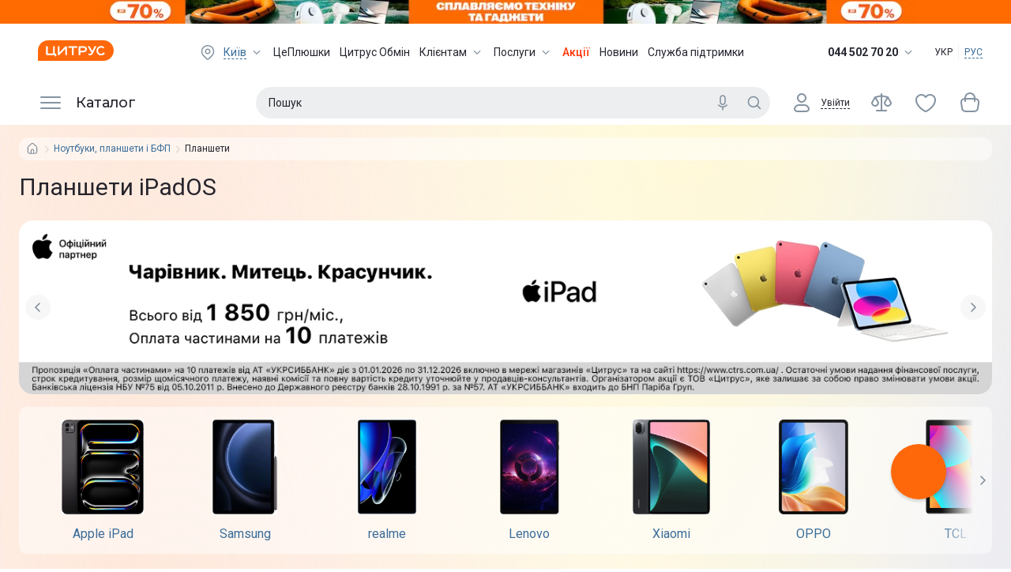

--- FILE ---
content_type: text/css; charset=UTF-8
request_url: https://www.ctrs.com.ua/_next/static/css/edaae4af39737b25.css
body_size: 18513
content:
.Custom500Page_container__vSOsz{height:100vh;height:100dvh;place-content:center;gap:16px}.Custom500Page_wrapper__dS_F8{gap:20px;padding:40px 16px}.Custom500Page_wrapper__dS_F8 button{justify-self:center;padding:10px 32px}.Custom500Page_title__f6TH6{color:var(--color-black-text);font-size:14px;font-style:normal;font-weight:400;line-height:22px}.Custom500Page_imageContainer__4yGFB{height:370px;width:320px;align-content:space-between}.Custom500Page_light__qMkZh{width:320px;height:370px;background:no-repeat url(https://i.citrus.world/uploads/promo/not_found_page/500/light_mob.png) 50%/135% 100%,transparent;z-index:1;animation:Custom500Page_spinLight__TVXce 4s linear infinite alternate}.Custom500Page_mask__FVrsD{top:24px;bottom:24px;-webkit-mask-image:linear-gradient(1turn,transparent 24px,#fff 64px,#fff calc(100% - 64px),transparent calc(100% - 24px));z-index:2}.Custom500Page_portalFirst__4nsY4,.Custom500Page_portalSecond__MzSzi{width:95px;animation:Custom500Page_spin__U6iM4 5s linear infinite}.Custom500Page_five___78mV{width:85px;top:95px;left:30px;animation:Custom500Page_levitation__k8UwV 5s linear infinite alternate}.Custom500Page_zeroFirst__y9DOR{width:77px;top:125px;left:130px;animation:Custom500Page_levitationSecond__VTIxy 7s linear infinite alternate}.Custom500Page_zeroSecond__dx82I{width:95px;top:70px;left:205px;animation:Custom500Page_levitation__k8UwV 6s linear infinite alternate backwards}.Custom500Page_effectFirst__Lskg_{top:40px;left:185px;width:60px;transform:rotate(90deg);animation:Custom500Page_verticalLevitation__FBI3U 4s linear infinite alternate}.Custom500Page_effectSecond__luv4Q{top:220px;left:95px;width:45px;transform:rotate(90deg);animation:Custom500Page_verticalLevitation__FBI3U 10s linear infinite alternate}.Custom500Page_effectThird__bXA4n{top:85px;left:140px;width:15px;transform:rotate(90deg);animation:Custom500Page_verticalLevitation__FBI3U 8s linear infinite alternate}.Custom500Page_effectFourth__gFtoo{top:240px;left:190px;width:45px;transform:rotate(90deg);animation:Custom500Page_verticalLevitationBottom__t1Syz 5s linear infinite alternate}.Custom500Page_effectFifth__mPNUI{top:260px;left:85px;width:10px;transform:rotate(90deg);animation:Custom500Page_verticalLevitationBottom__t1Syz 3s linear infinite alternate}@keyframes Custom500Page_spin__U6iM4{0%{transform:scaleX(3.2) rotate(0deg)}to{transform:scaleX(3.2) rotate(1turn)}}@keyframes Custom500Page_spinLight__TVXce{0%{transform:scaleX(.9)}to{transform:scaleX(1)}}@keyframes Custom500Page_verticalLevitation__FBI3U{0%{transform:translateY(-15px) rotate(90deg)}to{transform:translateY(10px) rotate(90deg)}}@keyframes Custom500Page_verticalLevitationBottom__t1Syz{0%{transform:translateY(15px) rotate(90deg)}to{transform:translateY(-10px) rotate(90deg)}}@keyframes Custom500Page_levitation__k8UwV{0%{transform:translate(-5px,5px) rotate(-5deg)}to{transform:translate(5px,-5px) rotate(5deg)}}@keyframes Custom500Page_levitationSecond__VTIxy{0%{transform:translate(5px,-5px) rotate(-5deg)}to{transform:translate(-5px,5px) rotate(25deg)}}@media(min-width:768px){.Custom500Page_wrapper__dS_F8{padding:0 55px 24px;justify-content:normal;max-width:768px;margin:0 auto}.Custom500Page_imageContainer__4yGFB{grid-template-columns:1fr 1fr;height:380px;width:575px;justify-content:center;align-content:center}.Custom500Page_container__vSOsz{gap:0}.Custom500Page_light__qMkZh{width:574px;height:380px;background:no-repeat url(https://i.citrus.world/uploads/promo/not_found_page/500/light_desk.png) 50%/105% 110%;animation:none}.Custom500Page_mask__FVrsD{top:0;left:24px;bottom:0;right:24px;-webkit-mask-image:linear-gradient(90deg,transparent 24px,#fff 64px,#fff calc(100% - 64px),transparent calc(100% - 24px));z-index:2}.Custom500Page_portalFirst__4nsY4,.Custom500Page_portalSecond__MzSzi{width:95px;animation:Custom500Page_spinHorizontal__AvgRp 5s linear infinite}.Custom500Page_portalSecond__MzSzi{justify-self:self-end}.Custom500Page_five___78mV{width:115px;top:104px;left:75px;animation:Custom500Page_levitation__k8UwV 5s linear infinite alternate}.Custom500Page_zeroFirst__y9DOR{width:105px;top:134px;left:205px;animation:Custom500Page_levitationSecond__VTIxy 7s linear infinite alternate}.Custom500Page_zeroSecond__dx82I{width:130px;top:99px;left:330px;animation:Custom500Page_levitation__k8UwV 6s linear infinite alternate backwards}.Custom500Page_effectFirst__Lskg_{top:110px;left:-10px;width:60px;transform:rotate(90deg);animation:Custom500Page_horizontalLevitation__Bks5M 4s linear infinite alternate}.Custom500Page_effectSecond__luv4Q{top:240px;left:410px;width:45px;animation:Custom500Page_horizontalLevitation__Bks5M 10s linear infinite alternate}.Custom500Page_effectThird__bXA4n{top:270px;left:140px;width:15px;animation:Custom500Page_horizontalLevitation__Bks5M 8s linear infinite alternate}.Custom500Page_effectFourth__gFtoo{top:175px;left:440px;width:60px;animation:Custom500Page_horizontalLevitation__Bks5M 5s linear infinite alternate}.Custom500Page_effectFifth__mPNUI{top:260px;left:460px;width:10px;animation:Custom500Page_horizontalLevitation__Bks5M 3s linear infinite alternate}}@keyframes Custom500Page_spinHorizontal__AvgRp{0%{transform:scaleY(3.2) rotate(0deg)}to{transform:scaleY(3.2) rotate(1turn)}}@keyframes Custom500Page_horizontalLevitation__Bks5M{0%{transform:translateX(-15px)}to{transform:translateX(10px)}}@media(min-width:1024px){.Custom500Page_title__f6TH6{font-size:18px}}@media(min-width:1366px){.Custom500Page_light__qMkZh{width:767px;height:508px}.Custom500Page_title__f6TH6{font-size:22px}.Custom500Page_imageContainer__4yGFB{height:508px;width:767px}.Custom500Page_mask__FVrsD{top:0;left:40px;bottom:0;right:40px}.Custom500Page_portalFirst__4nsY4,.Custom500Page_portalSecond__MzSzi{width:130px}.Custom500Page_five___78mV{width:155px;top:150px;left:95px}.Custom500Page_zeroFirst__y9DOR{width:140px;top:200px;left:275px;animation:Custom500Page_levitationSecond__VTIxy 7s linear infinite alternate}.Custom500Page_zeroSecond__dx82I{width:175px;top:130px;left:425px}.Custom500Page_effectFirst__Lskg_{top:150px;left:35px;width:80px}.Custom500Page_effectSecond__luv4Q{top:330px;left:545px;width:60px}.Custom500Page_effectThird__bXA4n{top:370px;left:80px;width:20px}.Custom500Page_effectFourth__gFtoo{top:235px;left:595px;width:80px}.Custom500Page_effectFifth__mPNUI{top:370px;left:615px;width:15px}}.ScrollButton_scrollButton__CnIPj{bottom:140px;right:22px;border-radius:50%;box-shadow:var(--shadow-3dp);position:fixed;z-index:2}.ScrollButton_scrollButton__CnIPj button{width:40px;height:40px;border:none}.ScrollButton_scrollButton__CnIPj button:active,.ScrollButton_scrollButton__CnIPj button:focus,.ScrollButton_scrollButton__CnIPj button:hover{background:var(--color-white);opacity:.9}.ScrollButton_scrollButton__CnIPj button:active .ScrollButton_arrowIcon__m6tky,.ScrollButton_scrollButton__CnIPj button:focus .ScrollButton_arrowIcon__m6tky,.ScrollButton_scrollButton__CnIPj button:hover .ScrollButton_arrowIcon__m6tky{color:var(--color-orange)}.compare-page~.ScrollButton_scrollButton__CnIPj,.product-page~.ScrollButton_scrollButton__CnIPj{bottom:190px}@media(min-width:768px){.compare-page~.ScrollButton_scrollButton__CnIPj,.product-page~.ScrollButton_scrollButton__CnIPj{bottom:140px}}@media(min-width:1024px){.ScrollButton_scrollButton__CnIPj,.compare-page~.ScrollButton_scrollButton__CnIPj,.product-page~.ScrollButton_scrollButton__CnIPj{bottom:94px}.ScrollButton_scrollButton__CnIPj .ScrollButton_arrowIcon__m6tky{width:24px;height:24px}.ScrollButton_scrollButton__CnIPj button{width:50px;height:50px}}#nprogress{pointer-events:none}#nprogress .bar{background:#29d;position:fixed;z-index:1031;top:0;left:0;width:100%;height:2px}#nprogress .peg{display:block;position:absolute;right:0;width:100px;height:100%;box-shadow:0 0 10px #29d,0 0 5px #29d;opacity:1;transform:rotate(3deg) translateY(-4px)}#nprogress .spinner{display:block;position:fixed;z-index:1031;top:15px;right:15px}#nprogress .spinner-icon{width:18px;height:18px;box-sizing:border-box;border-color:#29d transparent transparent #29d;border-style:solid;border-width:2px;border-radius:50%;animation:nprogress-spinner .4s linear infinite}.nprogress-custom-parent{overflow:hidden;position:relative}.nprogress-custom-parent #nprogress .bar,.nprogress-custom-parent #nprogress .spinner{position:absolute}@keyframes nprogress-spinner{0%{transform:rotate(0deg)}to{transform:rotate(1turn)}}


/*! normalize.css v8.0.1 | MIT License | github.com/necolas/normalize.css */html{line-height:1.15;-webkit-text-size-adjust:100%}body{margin:0}main{display:block}h1{font-size:2em;margin:.67em 0}hr{box-sizing:content-box;height:0;overflow:visible}pre{font-family:monospace,monospace;font-size:1em}a{background-color:transparent}abbr[title]{border-bottom:none;text-decoration:underline;-webkit-text-decoration:underline dotted;text-decoration:underline dotted}b,strong{font-weight:bolder}code,kbd,samp{font-family:monospace,monospace;font-size:1em}small{font-size:80%}sub,sup{font-size:75%;line-height:0;position:relative;vertical-align:baseline}sub{bottom:-.25em}sup{top:-.5em}img{border-style:none}button,input,optgroup,select,textarea{font-family:inherit;font-size:100%;line-height:1.15;margin:0}button,input{overflow:visible}button,select{text-transform:none}[type=button],[type=reset],[type=submit],button{-webkit-appearance:button}[type=button]::-moz-focus-inner,[type=reset]::-moz-focus-inner,[type=submit]::-moz-focus-inner,button::-moz-focus-inner{border-style:none;padding:0}[type=button]:-moz-focusring,[type=reset]:-moz-focusring,[type=submit]:-moz-focusring,button:-moz-focusring{outline:1px dotted ButtonText}fieldset{padding:.35em .75em .625em}legend{box-sizing:border-box;color:inherit;display:table;max-width:100%;padding:0;white-space:normal}progress{vertical-align:baseline}textarea{overflow:auto}[type=checkbox],[type=radio]{box-sizing:border-box;padding:0}[type=number]::-webkit-inner-spin-button,[type=number]::-webkit-outer-spin-button{height:auto}[type=search]{-webkit-appearance:textfield;outline-offset:-2px}[type=search]::-webkit-search-decoration{-webkit-appearance:none}::-webkit-file-upload-button{-webkit-appearance:button;font:inherit}details{display:block}summary{display:list-item}[hidden],template{display:none}#product-image-zoom-container{z-index:100;background:var(--color-white);box-shadow:var(--shadow-8dp)}#kwizbot_widget{z-index:950!important}#kwizbot_widget .sc-launcher{z-index:1!important;bottom:145px;right:65px;width:40px;height:40px}#kwizbot_widget .sc-launcher .sc-controll i{font-size:20px}@media(min-width:768px){#kwizbot_widget .sc-launcher{bottom:95px}}@media(min-width:1024px){#kwizbot_widget .sc-launcher .sc-controll i{font-size:24px}#kwizbot_widget .sc-launcher{bottom:170px;right:84px;width:60px;height:60px}}.iframe-custom-chat{position:fixed;display:none;z-index:5;border:none;height:80px;right:0;bottom:124px;width:116px}.iframe-custom-chat--small{width:115px;height:80px}.iframe-custom-chat--medium{width:285px;height:240px}.iframe-custom-chat--big{width:100%;height:calc(100% - 43px);bottom:124px;background-color:var(--color-white)}.iframe-custom-chat--show{display:block}#hubspot-messages-iframe-container iframe{max-width:calc(100vw - 60px);max-height:calc(100vh - 125px)}body #hubspot-messages-iframe-container{bottom:45px!important;z-index:401}body #hubspot-messages-iframe-container.widget-align-right{right:60px!important}.__jivoMobileButton{right:51px!important;bottom:45px!important;z-index:300!important}.__jivoMobileButton>jdiv{width:37px!important;height:37px!important}.__jivoMobileButton jdiv[class^=envelopeIcon],.__jivoMobileButton jdiv[class^=logoIconCloud]{background-size:20px;background-position:50%!important}.__jivoMobileButton jdiv[class^=messagesLabel]{top:-11px!important;right:-4px!important}@media(min-width:768px){.iframe-custom-chat{bottom:74px}}@media(min-width:1024px){.iframe-custom-chat{bottom:160px;right:68px;width:94px}.iframe-custom-chat--medium{width:404px;height:128px}.iframe-custom-chat--big{width:343px;height:681px;background-color:initial}body #hubspot-messages-iframe-container{bottom:150px!important}body #hubspot-messages-iframe-container.widget-align-right{right:69px!important}.__jivoMobileButton{right:59px!important;bottom:-15px!important}.__jivoMobileButton>jdiv{width:70px!important;height:70px!important}}.gap8{gap:8px}.gap16{gap:16px}*{box-sizing:border-box;font-family:var(--font-roboto),var(--font-montserrat),sans-serif;font-weight:400;margin:0;padding:0;-webkit-tap-highlight-color:transparent}ul{list-style:none}.rootBg{background:radial-gradient(61.4% 35.18% at 88.44% 104.58%,#fff8d1 0,rgba(255,248,209,0) 100%),radial-gradient(24.2% 54.94% at 114.53% 46.02%,#fff8d1 0,rgba(255,248,209,0) 100%),radial-gradient(44.1% 20.6% at 70.31% -1.46%,#fff8d1 0,rgba(255,248,209,0) 100%),radial-gradient(51.78% 69.08% at 109.69% 36.7%,#d4d8fc 0,rgba(212,216,252,0) 100%),radial-gradient(43.58% 54.37% at 71.82% 66.11%,#d4d8fc 0,rgba(212,216,252,0) 100%),radial-gradient(69.89% 86.85% at 17.08% 51.31%,#ffe9dc 0,rgba(255,233,220,0) 100%),radial-gradient(46.43% 46.55% at 12.53% 7.34%,#ffe9dc 0,rgba(255,233,220,0) 100%),#fff}#__next,body,html{min-height:100%}#nprogress .bar{background:var(--color-orange)!important}.tc{text-align:center}.bold{font-weight:500}.color-gray{color:#999}.pr2{padding-right:2px}.bs-2dp{box-shadow:var(--shadow-2dp)}.bs-4dp{box-shadow:var(--shadow-4dp)}.bs-6dp{box-shadow:var(--shadow-6dp)}.bs-8dp{box-shadow:var(--shadow-8dp)}.dashed-text{color:var(--color-black-text);font-size:12px;line-height:14px;border-bottom:1px dashed var(--color-black-text)}.card{background:var(--color-white);padding:12px;border-radius:12px}.card-hover::hover{box-shadow:var(--shadow-8dp)}.main-container{max-width:1366px;width:calc(100% - 16px)!important;margin:0 auto}.widgets{display:grid;grid-gap:24px;gap:24px;align-content:flex-start;grid-auto-columns:100%}.widgets-catalog{margin:-3px -5px;padding:3px 5px}.preloader:after{position:absolute;background:url(https://i.citrus.world/pictures/loader/citrus_loader_small.gif) hsla(0,0%,100%,0) no-repeat 50%}.page-loader:after,.preloader:after{content:"";top:0;right:0;bottom:0;left:0;z-index:3}.page-loader:after{position:fixed;background:hsla(0,0%,100%,.4) no-repeat 50%}@media (min-width:768px){.main-container{width:calc(100% - 48px)!important}.widgets{gap:40px}}@media (min-width:1025px){.widgets-catalog{margin:-4px -10px;padding:4px 10px}}.scroll-container{max-width:1366px;margin:0 auto}.scroll-container:after,.scroll-container:before{content:".";color:transparent;min-width:16px}@media (min-width:768px){.scroll-container:after,.scroll-container:before{min-width:24px}.card{padding:24px}}@media (min-width:1025px){.scroll-container:after,.scroll-container:before{min-width:0}}.ovxh{overflow-x:hidden}.gap-8{gap:8px}.gap-12{gap:12px}.gap-16{gap:16px}.f-secondary{font-family:var(--font-montserrat)!important}.z1{z-index:1}:root{--color-icons:#344c6499;--color-bg-hover:rgba(63,78,93,.05);--color-bg-pressed:rgba(63,78,93,.16);--color-bg-disable:rgba(63,78,93,.02);--color-header:#3f4e5d;--color-footer:#1f2736;--color-orange:#ff680a;--color-orange-lite:#ff8637;--color-link:#3b6d9a;--color-link-lite:#80c3ff;--color-error:#f30;--color-success:#57ae00;--color-yellow:#ffc107;--color-red:red;--color-black:#000;--color-black-text:rgba(5,6,17,.87);--color-black-text-disable:rgba(0,0,0,.35);--color-gray-pagination:rgba(0,0,0,.12);--color-gray-text:#0000008a;--color-gray-border:#0506111f;--color-gray-bg:#edeff2;--color-gray-bg-hover:#e8eaed;--color-gray-border-hover:#05061138;--color-lite-gray-divider:rgba(0,0,0,.06);--color-shadow:#001351;--color-tooltip:#1f1f36d9;--color-white:#fff;--color-white-button:hsla(0,0%,100%,.8);--color-chips-enable:#173c610f;--color-chips-hover:rgba(23,60,97,.14);--color-chips-focused:rgba(23,60,97,.16);--color-chips-pressed:rgba(23,60,97,.18);--color-chips-disabled:rgba(23,60,97,.02);--color-favorite:#ff2c55;--shadow-1dp:0px 2px 2px rgba(0,8,29,.05),0px 0px 2px rgba(0,8,29,.06),0px 1px 3px rgba(0,8,29,.08);--shadow-2dp:0px 3px 4px rgba(0,8,29,.05),0px 2px 4px rgba(0,8,29,.06),0px 1px 5px rgba(0,8,29,.08);--shadow-3dp:0px 3px 5px rgba(0,8,29,.05),0px 3px 4px rgba(0,8,29,.06),0px 2px 5px rgba(0,8,29,.08);--shadow-4dp:0px 4px 5px rgba(0,8,29,.05),0px 3px 4px rgba(0,8,29,.06),0px 2px 6px rgba(0,8,29,.08);--shadow-5dp:0px 6px 8px rgba(0,8,29,.05),0px 3px 10px rgba(0,8,29,.06),0px 3px 5px rgba(0,8,29,.08);--shadow-6dp:0px 8px 10px rgba(0,8,29,.05),0px 3px 14px rgba(0,8,29,.06),0px 4px 5px rgba(0,8,29,.08);--shadow-7dp:0px 9px 12px rgba(0,8,29,.05),0px 3px 16px rgba(0,8,29,.06),0px 5px 6px rgba(0,8,29,.08);--shadow-8dp:0px 12px 17px rgba(0,8,29,.05),0px 5px 22px rgba(0,8,29,.06),0px 7px 8px rgba(0,8,29,.08);--shadow-16dp:0px 10px 24px 0px #00135114}div,h1,h2,h3,h4,h5,h6,p{margin:0;padding:0}h1{font-size:24px;line-height:30px;letter-spacing:0;font-weight:400}@media(min-width:1024px){h1{font-size:30px;line-height:36px}}h2{font-size:20px;line-height:26px;letter-spacing:0;font-weight:400}@media(min-width:1024px){h2{font-size:24px;line-height:30px}}h3{font-size:18px;line-height:22px;letter-spacing:.15px;font-weight:400}@media(min-width:1024px){h3{font-size:22px;line-height:26px;letter-spacing:0}}h4{font-size:16px;line-height:20px;letter-spacing:.15px;font-weight:500}@media(min-width:1024px){h4{font-size:20px;line-height:24px}}h5{font-size:15px;line-height:20px;letter-spacing:.15px;font-weight:500}@media(min-width:1024px){h5{font-size:18px;line-height:22px}}h6{font-size:14px;line-height:18px;letter-spacing:.15px;font-weight:500}@media(min-width:1024px){h6{font-size:16px;line-height:20px}}.subtitle1{font-size:14px;line-height:18px;letter-spacing:.25px}@media(min-width:1024px){.subtitle1{font-size:16px;line-height:20px}}.subtitle2{font-weight:500;font-size:12px;line-height:16px;letter-spacing:.25px}@media(min-width:1024px){.subtitle2{font-size:14px;line-height:18px}}.body1{font-size:14px;line-height:18px;letter-spacing:.25px;font-weight:400}@media(min-width:1024px){.body1{font-size:16px;line-height:20px}}.body2{font-size:12px;line-height:16px;letter-spacing:.25px;font-weight:400}@media(min-width:1024px){.body2{font-size:14px;line-height:18px}}.caption{font-size:10px;line-height:14px;letter-spacing:.3px;font-weight:400}@media(min-width:1024px){.caption{font-size:12px;line-height:16px}}.link{color:var(--color-link);text-decoration:none;cursor:pointer;outline:none;transition:color .3s}.link:hover{color:var(--color-orange-lite)}.link-dashed{border-bottom:1px dashed var(--color-link)}.link-dashed:hover{border-color:var(--color-orange-lite)}body{font-family:var(--font-roboto);font-style:normal;font-weight:400;color:var(--color-black-text)}.scrollbar::-webkit-scrollbar{width:6px}.scrollbar::-webkit-scrollbar-track{background:transparent}.scrollbar::-webkit-scrollbar-thumb{background:rgba(63,78,93,.6);border-radius:4px}.scrollbar::-webkit-scrollbar-thumb:hover{background:#3f4e5d}.dib{display:inline-block}.dn{display:none}.db{display:block}.df{display:flex}.dg{display:grid}.jcsb{justify-content:space-between}.jcc{justify-content:center}.jcfs{justify-content:flex-start}.jcfe{justify-content:flex-end}.aic{align-items:center}.aife{align-items:flex-end}.fdc{flex-direction:column}.f1{flex:1 1}.fww{flex-wrap:wrap}.full{width:100%}.full,.full-height{height:100%}.full-width{width:100%}.auto-width{width:auto}.cup{cursor:pointer}.pa{position:absolute}.pr{position:relative}.pvc{top:50%;transform:translateY(-50%)}.l0{left:0}.r0{right:0}.t0{top:0}.b0{bottom:0}.ovh{overflow:hidden}.pt4{padding-top:4px}.on{outline:none}.p0{padding:0}.m0{margin:0}.bd0{border:none}.br10{border-radius:10px}.br22{border-radius:22px}.no-wrap{white-space:nowrap}.border-box{box-sizing:border-box}.transform90{transform:rotate(90deg)}.transform180{transform:rotate(180deg)}.transform270{transform:rotate(270deg)}.uppercase{text-transform:uppercase}.capitalize{text-transform:capitalize}.tac{text-align:center}.medium{font-weight:500}.fz12{font-size:12px}.fz14{font-size:14px}.fz16{font-size:16px}.tdn{text-decoration:none}.lstn{list-style-type:none}.old-price{position:relative}.old-price:before{content:"";position:absolute;width:100%;height:1px;background-color:var(--color-gray-text);top:calc(50% - 1px)}.old-price--error:before{background-color:var(--color-error)}a{text-decoration:none}.sale{display:flex;justify-content:center;align-items:center;background-color:var(--color-error);color:#fff;font-weight:800;border-radius:10px;padding:0 2px}.icon{color:var(--color-icons)}.scroll-disabled{overflow:hidden;height:100%}.line-clamp-1{-webkit-line-clamp:1}.line-clamp-1,.line-clamp-2{display:-webkit-box;-webkit-box-orient:vertical;overflow:hidden}.line-clamp-2{-webkit-line-clamp:2}.line-clamp-3{-webkit-line-clamp:3}.line-clamp-3,.line-clamp-4{display:-webkit-box;-webkit-box-orient:vertical;overflow:hidden}.line-clamp-4{-webkit-line-clamp:4}.line-clamp-5{display:-webkit-box;-webkit-box-orient:vertical;overflow:hidden;-webkit-line-clamp:5}.m8{margin:8px}.p8{padding:8px}.mr8{margin-right:8px}.pr8{padding-right:8px}.ml8{margin-left:8px}.pl8{padding-left:8px}.mt8{margin-top:8px}.pt8{padding-top:8px}.mb8{margin-bottom:8px}.pb8{padding-bottom:8px}.m16{margin:16px}.p16{padding:16px}.mr16{margin-right:16px}.pr16{padding-right:16px}.ml16{margin-left:16px}.pl16{padding-left:16px}.mt16{margin-top:16px}.pt16{padding-top:16px}.mb16{margin-bottom:16px}.pb16{padding-bottom:16px}.m24{margin:24px}.p24{padding:24px}.mr24{margin-right:24px}.pr24{padding-right:24px}.ml24{margin-left:24px}.pl24{padding-left:24px}.mt24{margin-top:24px}.pt24{padding-top:24px}.mb24{margin-bottom:24px}.pb24{padding-bottom:24px}.m32{margin:32px}.p32{padding:32px}.mr32{margin-right:32px}.pr32{padding-right:32px}.ml32{margin-left:32px}.pl32{padding-left:32px}.mt32{margin-top:32px}.pt32{padding-top:32px}.mb32{margin-bottom:32px}.pb32{padding-bottom:32px}.text-ellipsis{overflow:hidden;white-space:nowrap;text-overflow:ellipsis}.catalog-facet{display:grid;grid-template-columns:repeat(2,minmax(139.5px,1fr));margin:0 -3px;grid-gap:8px;gap:8px;padding:0 3px 3px}.break-word{word-break:break-word}.break-all{word-break:break-all}.icon-component{display:inline-block;flex-shrink:0;width:24px;height:24px;-webkit-user-select:none;-moz-user-select:none;user-select:none}@media screen and (min-width:768px)and (max-width:1365px){.catalog-facet{grid-template-columns:repeat(3,1fr)}}@media screen and (min-width:1025px){.catalog-facet{margin:0 -8px;padding:0 8px 8px}}@media screen and (min-width:1366px){.catalog-facet{grid-template-columns:repeat(4,1fr)}}.Brand-module__root___10UR5{font-size:12px;line-height:14px}.Brand-module__root___10UR5:hover .Brand-module__content___kIQ1c{background:var(--color-chips-hover)}.Brand-module__content___kIQ1c{width:85px;height:48px;padding:0 8px;background-color:var(--color-chips-enable);border-radius:50px;transition:background-color .3s}.Brand-module__icon___1z8Rh{max-height:38px;max-width:72%;width:auto;height:auto;aspect-ratio:auto 63/48}.Brand-module__title___2zlQH{margin-top:8px}@media(min-width:768px){.Brand-module__content___kIQ1c{width:101px;height:48px}}@media(min-width:1366px){.Brand-module__content___kIQ1c{width:138px;height:64px;padding:10px 0}.Brand-module__icon___1z8Rh{max-height:100%;width:auto;height:auto;aspect-ratio:auto 86/50}}.Breadcrumbs-module__breadcrumbsLink___2wrQS{font-size:12px;white-space:nowrap}.Breadcrumbs-module__breadcrumbsHomeIcon___ssR95{color:var(--color-icons);width:18px;height:18px;top:1px;transition:color .25s ease-in-out}.Breadcrumbs-module__breadcrumbsHomeIcon___ssR95:hover{color:var(--color-orange-lite)}.Breadcrumbs-module__breadcrumbsItemIcon___1zgn1{color:var(--color-gray-border);width:18px;height:18px}.Breadcrumbs-module__popover___1YeEI{border-radius:10px;background:#fff;box-shadow:0 30px 40px 0 rgba(0,19,81,.1);padding:8px 0;width:216px}.Breadcrumbs-module__popover___1YeEI>a{padding:8px 16px;display:block;font-size:14px;font-style:normal;font-weight:400;line-height:18px;letter-spacing:.25px;color:var(--color-black-text)}.Breadcrumbs-module__popover___1YeEI>a:hover{background:var(--color-bg-hover)}.Button-module__root___1KWjz{line-height:16px;transition:.3s}.Button-module__root___1KWjz span{font-family:var(--font-montserrat)}.Button-module__root___1KWjz svg{font-size:18px}.Button-module__icon___7ljUY{width:18px;height:18px}.Button-module__bigIcon___2OnEO{width:24px;height:24px}.Button-module__disabled___pcBwW{opacity:.3;pointer-events:none}.Button-module__loading___ulTAk{opacity:.8;pointer-events:none}.Button-module__stroke___1R-WO{background:var(--color-white);color:var(--color-orange);border:1px solid var(--color-gray-border)}.Button-module__stroke___1R-WO svg{color:var(--color-icons)}.Button-module__stroke___1R-WO:focus{background:rgba(63,78,93,.1)}.Button-module__stroke___1R-WO:hover{background:var(--color-bg-hover);border:1px solid var(--color-gray-border)}.Button-module__text___1bn4U{background:var(--color-white);color:var(--color-orange)}.Button-module__text___1bn4U:focus-visible{background:rgba(63,78,93,.1)}.Button-module__text___1bn4U:hover{background:var(--color-bg-hover)}.Button-module__contained___WhwXu{background:var(--color-orange);color:var(--color-white);border:1px solid var(--color-orange)}.Button-module__contained___WhwXu:hover{background:var(--color-orange-lite);box-shadow:var(--shadow-3dp)}.Button-module__contained___WhwXu:focus{background:#ff7d2d}.Button-module__medium___1gBL3{height:36px;font-size:14px;padding:10px 16px}.Button-module__large___2XERO{height:46px;font-size:18px;padding:12px 16px}.Button-module__linkStyle___i7EUF{color:var(--color-link);text-transform:none;font-weight:400}@keyframes Button-module__check-animation___3LFCX{0%{transform:scale(.1)}90%{transform:scale(1.2)}to{transform:scale(1)}}.CatalogItem-module__root___2uWk-{height:93px;color:inherit;font-size:12px;line-height:14px;position:relative;background:#fff}.CatalogItem-module__icon___3Qrp-{height:32px;margin:0 auto 8px}.CatalogItem-module__new___3bS8b{background:#f30;border-radius:8px;font-size:10px;line-height:14px;letter-spacing:.3px;font-weight:500;color:#fff;padding:0 4px;position:absolute;top:8px;right:8px}.Cashback-module__container___3IESt{height:24px;padding-top:4px;line-height:14px}.Cashback-module__cashback___1BepU{color:var(--color-orange)}.CatalogProductCard-module__productCardCategory___7jPa-{min-width:139.5px;background-color:var(--color-white);border-radius:16px}.CatalogProductCard-module__productCardCategory___7jPa- *{box-sizing:border-box}.CatalogProductCard-module__wrapperCard___h_WH7{position:absolute;top:0;left:0;right:0;padding:12px 16px;background-color:var(--color-white);box-shadow:var(--shadow-8dp);border-radius:16px;z-index:2}.CatalogProductCard-module__shortPreview___1MHVj{color:var(--color-icons)}.CatalogProductCard-module__link___EDxwE{font-size:12px;line-height:14px;height:28px}.CatalogProductCard-module__line___3Y3Q_{height:1px;background:rgba(0,0,0,.06)}.CatalogProductCard-module__notCashback___2QsvH{margin-top:36px}@media screen and (min-width:768px){.CatalogProductCard-module__productCardCategory___7jPa-{padding:12px 16px 8px}.CatalogProductCard-module__link___EDxwE{font-size:14px;line-height:16px;height:32px}}.Characteristics-module__container___38zE-{padding-top:12px}.Characteristics-module__title___1bsut{line-height:14px}.Characteristics-module__list___1IEFE{margin:8px 0 0;color:var(--color-gray-text);line-height:137.99%;list-style-type:disc}.Characteristics-module__item___3wqBN{color:var(--color-black-text)}.CreditPrograms-module__container___3MBtB{grid-template-columns:46px auto}.CreditPrograms-module__desc___3efAf{color:#529300}.Events-module__container____KPdu{height:32px}.Events-module__buttons___1c6G5{padding:8px 9px;height:32px;font-size:11px}.Events-module__buttonPreorder___fwqfq{padding:8px 11px;font-weight:500}.Events-module__buttonBuy___232aI,.Events-module__buttonWant___2CPVI{padding:8px 16px}@media screen and (min-width:1025px){.Events-module__buttons___1c6G5{font-size:16px}}.LinkImage-module__link___3mV3o{margin:auto;height:117px}.LinkImage-module__image___2h3-Q{max-height:100%;max-width:100%}@media screen and (min-width:768px){.LinkImage-module__link___3mV3o{height:190px}}@media screen and (min-width:1025px){.LinkImage-module__link___3mV3o{height:203px}}.Modifications-module__container___36Uh5{top:8px;right:2px}.Modifications-module__radio___1DhQ1{border:1px solid var(--color-gray-border);border-radius:50px;width:16.36px;height:16.36px}.Modifications-module__showMore___1cb7N{background-color:#f5f5f5;color:var(--color-gray-text)}.Modifications-module__link___2_tkx:before{content:"";z-index:-1;position:absolute;top:50%;left:50%;width:32px;height:32px;transform:translateX(-50%) translateY(-50%) scale(0);background-color:var(--color-bg-hover);border-radius:50px;transition:transform .25s ease-in-out}.Modifications-module__link___2_tkx:hover:before{transform:translateX(-50%) translateY(-50%) scale(1)}@media screen and (min-width:768px){.Modifications-module__radio___1DhQ1{width:20px;height:20px}}.Price-module__container___2LbDQ{padding-top:4px;height:64px}.Price-module__sale___pkP5f{width:max-content}.Price-module__oldPrice___GdmYF{line-height:124.7%;margin-right:6px}.Price-module__price___1fKLA{line-height:19px;color:var(--color-black-text)}.Price-module__currency___3339W{line-height:124.7%}.Price-module__gray___121y2{color:var(--color-gray-text);font-size:10px;padding-top:12px}.Price-module__green___sV7RY{color:var(--color-success)}.Price-module__notAvailable___TYZ2I{color:var(--color-gray-text)}.Price-module__manager___2MfRI{background:rgba(255,193,7,.25);padding:0 6px;color:var(--color-error);line-height:18px;max-width:max-content}@media screen and (min-width:768px){.Price-module__container___2LbDQ{padding-top:8px;height:66px}.Price-module__oldPrice___GdmYF{line-height:125.7%;font-size:16px}.Price-module__price___1fKLA{font-size:21px;line-height:24px}.Price-module__currency___3339W{font-size:13px;line-height:130.8%}}@media screen and (min-width:1025px){.Price-module__gray___121y2{font-size:12px}.Price-module__manager___2MfRI{line-height:20px}}.Reviews-module__container___3XPPF{height:34px}.Reviews-module__rating___3JiFI{margin-top:-7px}.Reviews-module__link___3azMF{font-size:10px;line-height:18px}.Reviews-module__icon___13skc{width:14px;height:14px;margin-right:4px}@media screen and (min-width:768px){.Reviews-module__link___3azMF{font-size:12px}}.ShortPreview-module__shortPreview___3z3cI{height:24px;max-height:24px;color:var(--color-icons);font-size:10px;line-height:11px}.ShortPreview-module__productId___34qAW{margin-left:auto;color:var(--color-gray-text)}.ShortPreview-module__allRound___1F7K-{margin-right:auto}.Stickers-module__stickers___3i3DM{top:8px}.Stickers-module__sticker___3Q1Ao{max-width:300px;padding-bottom:6px}.Stickers-module__popupStiker___2uxFO{padding-top:38px}.Stickers-module__popupHeader___2BABg{font-weight:500;font-size:18px}.Stickers-module__creditPrograms___3BU_T{width:calc(100% - 30px)}.StickersMemory-module__container___26V2o{margin:-4px;padding-top:12px}.StickersMemory-module__link___R3w7w{height:24px;margin:4px;padding:5px;color:var(--color-black-text);border:1px solid rgba(0,0,0,.06)}.StickersMemory-module__link___R3w7w:hover{border-color:var(--color-orange-lite)}.Checkbox-module__root___Q1XFD{display:inline-flex}.Checkbox-module__root___Q1XFD input{display:none}.Checkbox-module__root___Q1XFD input:checked+.Checkbox-module__checkbox___XMy1c{background:var(--color-orange);border-color:var(--color-orange);color:var(--color-white)}.Checkbox-module__root___Q1XFD input:checked+.Checkbox-module__checkbox___XMy1c .Checkbox-module__icon___1Kb-j{display:block;position:absolute}.Checkbox-module__icon___1Kb-j{display:none}.Checkbox-module__checkIcon___33nqQ{width:18px;height:18px}.Checkbox-module__label___hy0ha{margin-left:5px}.Checkbox-module__checkbox___XMy1c{background:var(--color-white);border:1px solid var(--color-gray-border);border-radius:4px;width:18px;height:18px}.Checkbox-module__wrapper___eTRHW{padding:9px;border-radius:100%}.Checkbox-module__hover___2hNo-{background:var(--color-bg-hover)}.Checkbox-module__focus___2VY3H{background:rgba(63,78,93,.1)}.Checkbox-module__disabled___1eFnD{opacity:.5;pointer-events:none}.Collapse-module__content___2Qixd{order:1;margin:0;padding:0;overflow:hidden}.Collapse-module__contentAnimation___3O3Ex{transition:max-height .5s cubic-bezier(0,1,0,1)}.Collapse-module__contentTop___3RYiL{order:2}.Collapse-module__trigger___1Sm14{width:100%;cursor:pointer;-webkit-user-select:none;-moz-user-select:none;user-select:none}.Collapse-module__openAnimation___3KCCJ{transition:max-height 1s ease-in-out}.Collapse-module__shadow___3cm60:before{position:absolute;bottom:0;width:100%;height:50px;margin:0 -2px;background:linear-gradient(180deg,hsla(0,0%,100%,.2),#fff 80.7%);content:""}.Comment-module__link___1-LPu{transition:all .3s}.Comment-module__link___1-LPu:hover .Comment-module__productName___1J5K0{color:var(--color-orange)}.Comment-module__comment___1p_M4{border-radius:10px;background-color:var(--color-white)}.Comment-module__commentHeader___2dQyF{border-bottom:1px solid var(--color-lite-gray-divider)}.Comment-module__productImage___3YlVb{object-fit:contain}.Comment-module__productName___1J5K0{font-size:12px;margin-bottom:4px}.Comment-module__price___38L6R{font-size:16px;font-weight:500;color:var(--color-black-text);margin-bottom:4px}.Comment-module__currency___2pJs8{font-size:12px;margin-left:2px;color:var(--color-black-text)}.Comment-module__userAvatar___olvOl{object-fit:contain;border-radius:50%}.Comment-module__userName___7JCN9{font-size:14px;line-height:16px;margin-left:14px;color:var(--color-black-text);display:flex;flex-direction:column;gap:4px}@media(min-width:768px){.Comment-module__productName___1J5K0{font-size:14px;line-height:18px}.Comment-module__price___38L6R{font-size:21px;line-height:25px}}.CompareProductCard-module__productCard___3y3Sb{background-color:var(--color-white);border-radius:16px}.CompareProductCard-module__link___2R6za{font-size:12px;line-height:14px;height:28px;flex-grow:1}.CompareProductCard-module__imgLink___1Oxp4{flex-shrink:0;margin:auto auto 12px;height:90px}@media screen and (min-width:768px){.CompareProductCard-module__imgLink___1Oxp4{height:120px}}.CompareProductCard-module__imgLinkCompact___EOs2-{flex-shrink:0;height:55px;max-width:60px;margin-right:8px;margin-bottom:0;width:100%}.CompareProductCard-module__image___wKaFu{max-height:100%;max-width:100%}.CompareProductCard-module__sale___fdUhQ{width:max-content}.CompareProductCard-module__oldPrice___3uqAq{line-height:124.7%;margin-right:6px}.CompareProductCard-module__price___3VirV{line-height:19px;color:var(--color-black-text)}.CompareProductCard-module__currency___1cvlO{line-height:124.7%}.CompareProductCard-module__gray___lwKgt{color:var(--color-gray-text);font-size:10px;padding-top:12px}.CompareProductCard-module__green___1Xw_O{color:var(--color-success)}.CompareProductCard-module__notAvailable___moP1-{color:var(--color-gray-text)}.CompareProductCard-module__manager___ex51z{background:rgba(255,193,7,.25);padding:0 6px;color:var(--color-error);line-height:18px;max-width:max-content}@media screen and (min-width:768px){.CompareProductCard-module__productCard___3y3Sb{padding:12px 16px}.CompareProductCard-module__link___2R6za{font-size:14px;line-height:16px;height:32px}.CompareProductCard-module__oldPrice___3uqAq{line-height:125.7%;font-size:16px}.CompareProductCard-module__price___3VirV{font-size:18px;line-height:24px}.CompareProductCard-module__currency___1cvlO{font-size:13px;line-height:130.8%}}@media screen and (min-width:1025px){.CompareProductCard-module__gray___lwKgt{font-size:12px}.CompareProductCard-module__manager___ex51z{line-height:20px}}.Countdown-module__timerItem___3zbht{font-family:var(--font-montserrat);font-size:24px;line-height:30px;font-weight:500;color:var(--color-black-text);margin-right:10px;line-height:23px}.Countdown-module__timerItem___3zbht:not(:last-child):after{content:":";position:absolute;top:calc(50% - 2px);right:-8px;transform:translateY(-50%);line-height:1}.Countdown-module__timerItem___3zbht:last-child{margin-right:0;color:var(--color-error)}@media screen and (min-width:1366px){.Countdown-module__timerItem___3zbht{font-size:24px;margin-right:12px;line-height:28px}.Countdown-module__timerItem___3zbht:after{font-size:24px;right:-10px}}.Drawer-module__drawer___29Hu0{width:90%;background:#fff;position:fixed;top:0;bottom:0;overflow-y:auto;padding:0;transition:.2s}.Drawer-module__overlay___1aq85{z-index:401;position:fixed;inset:0;background:rgba(2,0,29,.2);-webkit-backdrop-filter:blur(10px);backdrop-filter:blur(10px)}.Dropdown-module__root___1WVoy{height:46px;padding:11px 12px 11px 16px;background-color:var(--color-white);border:1px solid var(--color-gray-border);font-size:14px}.Dropdown-module__root___1WVoy:disabled{cursor:not-allowed;background-color:var(--color-bg-disable);border-color:var(--color-lite-gray-divider)}.Dropdown-module__root___1WVoy:disabled *{pointer-events:none}.Dropdown-module__root___1WVoy:disabled .Dropdown-module__icon___17QlX{opacity:.3}.Dropdown-module__root___1WVoy:disabled .Dropdown-module__label___2W--t,.Dropdown-module__root___1WVoy:disabled .Dropdown-module__placeholder___3lpVX{color:var(--color-black-text-disable)}.Dropdown-module__root___1WVoy:disabled .Dropdown-module__arrow___i6dMj{opacity:.3}.Dropdown-module__root___1WVoy:not(:disabled):hover{border-color:var(--color-gray-border-hover);box-shadow:0 0 0 1px var(--color-gray-border-hover)}.Dropdown-module__root___1WVoy:not(:disabled):focus{border-color:var(--color-orange);box-shadow:0 0 0 1px var(--color-orange)}.Dropdown-module__icon___17QlX{color:var(--color-gray-text);width:24px;height:24px}.Dropdown-module__arrow___i6dMj{padding:0 4px;margin-left:auto;color:var(--color-gray-text);transition:transform .25s}.Dropdown-module__open___1ebve .Dropdown-module__arrow___i6dMj{transform:rotate(-180deg)}.Dropdown-module__invalid___2kfa1,.Dropdown-module__invalid___2kfa1:not(:disabled):hover{border-color:var(--color-error);box-shadow:0 0 0 1px var(--color-error)}.Dropdown-module__placeholder___3lpVX{color:var(--color-gray-text)}.Dropdown-module__label___2W--t{color:var(--color-black-text)}.Dropdown-module__optionsWrap___1vTDg{box-shadow:var(--shadow-8dp)}.Dropdown-module__options___1Tjil{max-height:190px;overflow-y:auto;background-color:var(--color-white);color:var(--color-black-text);font-size:14px}.Dropdown-module__option___3bPU5{height:40px;transition:all .2s}.Dropdown-module__option___3bPU5:hover{background-color:var(--color-bg-hover)}.Dropdown-module__option___3bPU5:active{background-color:var(--color-bg-pressed)}.Dropdown-module__active___3XWbk,.Dropdown-module__active___3XWbk .Dropdown-module__multiple___2zdQG{color:var(--color-orange)}.Dropdown-module__disabled___1uQma{cursor:not-allowed;color:var(--color-black-text-disable)}.Dropdown-module__disabled___1uQma *{pointer-events:none}.Dropdown-module__disabled___1uQma .Dropdown-module__icon___17QlX,.Dropdown-module__disabled___1uQma .Dropdown-module__multiple___2zdQG{opacity:.3}.Dropdown-module__disabled___1uQma:hover{background-color:transparent}.Dropdown-module__multiple___2zdQG{width:18px;height:18px;color:var(--color-icons);margin-left:auto}.FilterExpander-module__filterContainer___3ZdTt{box-sizing:border-box;padding:9px 6px 9px 9px;width:100%;border-radius:10px}.FilterExpander-module__filterContainer___3ZdTt:hover p,.FilterExpander-module__filterContainer___3ZdTt:hover svg{color:#f6731c}.FilterExpander-module__categoryContainer___3gcBZ{box-sizing:border-box;padding:0;width:100%;border-radius:10px}.FilterExpander-module__categoryContainer___3gcBZ:hover p,.FilterExpander-module__categoryContainer___3gcBZ:hover svg{color:#f6731c}.FilterExpander-module__categoryTitle___NnZfA{line-height:20px}.FilterExpander-module__filterTitle___2QkYv{font-size:14px;transition:color .25s ease-in-out}.FilterExpander-module__filterIcon___24De9{transition:transform .25s ease-in-out,color .25s ease-in-out;color:var(--color-icons)}.List-module__filterItem___K9vat{display:flex;border-radius:10px}.List-module__filterItem___K9vat:hover{background-color:var(--color-bg-hover);cursor:pointer}.List-module__color___37mWW{height:21px;width:21px;border-radius:50%;flex-shrink:0;border:1px solid rgba(5,6,17,.122);margin-right:16px}.List-module__filterItemDisabled___1-j_n:hover{background-color:transparent}.List-module__filterItemDisabled___1-j_n label{cursor:not-allowed}.List-module__filterItemDisabled___1-j_n a,.List-module__filterItemDisabled___1-j_n p{color:var(--color-black-text-disable)}.List-module__filterItemDisabled___1-j_n span{background-color:rgba(63,78,93,.02)}.List-module__filterItemContainer___lqzzF{margin-left:10px;padding:9px 9px 9px 0}.List-module__filterItemLink___Ktsz4{font-size:14px;transition:color .25s ease-in-out;margin-right:4px;pointer-events:none;color:var(--color-black-text)}.List-module__filterItemCount___IzEAO{font-size:14px;color:#7b7b7b}.WithItems-module__filterIcon___14HIc{transition:transform .25s ease-in-out,color .25s ease-in-out;color:var(--color-icons)}.WithItems-module__filterIconSmall___2Oeeq{width:16px}.WithItems-module__filterOverflowed___M7KF1{margin-top:10px}.WithItems-module__filterOverflowed___M7KF1:hover button{border-color:#f6731c}.WithItems-module__filterOverflowed___M7KF1:hover button,.WithItems-module__filterOverflowed___M7KF1:hover svg{color:#f6731c}.WithItems-module__filterShowAll___xkbeT{background-color:transparent;border-bottom:1px dashed var(--color-link);color:var(--color-link);transition:border-color .25s ease-in-out,color .25s ease-in-out;font-size:12px;margin-right:4px}.Input-module__root___2aF6-{cursor:text;color:var(--color-black-text)}.Input-module__root___2aF6- fieldset{text-align:left;transition:border-color .3s ease;border:1px solid var(--color-gray-border);top:-5px;pointer-events:none;background:#fff}.Input-module__root___2aF6- fieldset legend{text-align:left;visibility:hidden;height:11px;font-size:12px;max-width:0;transition:max-width 50ms cubic-bezier(0,0,.2,1) 0ms}.Input-module__root___2aF6- fieldset legend span{padding:0 5px}.Input-module__root___2aF6- svg{color:var(--color-icons);pointer-events:all}.Input-module__root___2aF6- input,.Input-module__root___2aF6- textarea{z-index:1;font-size:16px;line-height:20px;letter-spacing:.25px;background:transparent;color:var(--color-black-text);resize:vertical;padding-bottom:13px}.Input-module__root___2aF6- input:focus,.Input-module__root___2aF6- textarea:focus{box-shadow:0}.Input-module__root___2aF6- input::-webkit-search-cancel-button,.Input-module__root___2aF6- textarea::-webkit-search-cancel-button{display:none}.Input-module__root___2aF6- input::placeholder,.Input-module__root___2aF6- textarea::placeholder{transition:color .2s ease;color:var(--color-gray-text)}.Input-module__root___2aF6- input.Input-module__withLabel___1yVj8::placeholder,.Input-module__root___2aF6- textarea.Input-module__withLabel___1yVj8::placeholder{color:transparent}.Input-module__root___2aF6- input:focus::placeholder,.Input-module__root___2aF6- textarea:focus::placeholder{color:var(--color-gray-text)}.Input-module__root___2aF6- input{padding-top:13px}.Input-module__root___2aF6- input:-webkit-autofill,.Input-module__root___2aF6- input:-webkit-autofill:active,.Input-module__root___2aF6- input:-webkit-autofill:focus,.Input-module__root___2aF6- input:-webkit-autofill:hover{transition-delay:9999s}.Input-module__root___2aF6- textarea{min-height:40px;margin-top:13px}.Input-module__root___2aF6- label{pointer-events:none;z-index:1;color:rgba(42,58,73,.639);background:#fff;border-radius:4px;padding:0 4px;top:13px}.Input-module__root___2aF6-.Input-module__filled___1qcv0 label{top:-7px;left:15px;font-size:12px}.Input-module__root___2aF6-:hover fieldset{border:2px solid var(--color-gray-border-hover)}.Input-module__active___1xAV5 fieldset{border:2px solid #ff8637!important}.Input-module__error___3KuB2 fieldset{border:2px solid var(--color-error)!important}.Input-module__error___3KuB2 .Input-module__assistiveText___1RxmM{color:var(--color-error)}.Input-module__error___3KuB2 .Input-module__assistiveText___1RxmM svg{width:14px;height:14px}.Input-module__disabled___22Beg{opacity:.4;background:rgba(63,78,93,.06);pointer-events:none}.Input-module__suffix___1ec2H{right:15px;z-index:2}.Input-module__prefix___3EgIb{left:15px}.Input-module__clearSeparator___3_HQK{width:1px;margin:0 11px;background:var(--color-gray-border);flex-grow:1;flex-shrink:0;height:24px}.Input-module__assistiveText___1RxmM{font-size:12px;line-height:16px;letter-spacing:.4px;color:var(--color-gray-text);padding-top:2}.MainProductCard-module__root___hxD6L{justify-content:space-between;height:100%;max-width:140px;width:100%;min-height:290px;z-index:0}.MainProductCard-module__root___hxD6L.MainProductCard-module__hover____UMP9{border-radius:16px;box-shadow:none;z-index:2}.MainProductCard-module__block___FPWMo{display:grid;grid-template-columns:1fr;grid-row-gap:4px;row-gap:4px;margin-bottom:4px}.MainProductCard-module__img___1F4WN{display:block;margin:4px auto 8px;width:124px;height:112px;object-fit:contain}.MainProductCard-module__link___35-Hg{font-size:12px;line-height:14px;color:rgba(5,6,17,.871);position:relative;border-radius:12px;background:var(--color-white);padding:8px}.MainProductCard-module__link___35-Hg span{font-family:var(--font-montserrat);font-weight:500}.MainProductCard-module__link___35-Hg:hover .MainProductCard-module__title___3fVuF{color:var(--color-orange)}.MainProductCard-module__cashback___wq57O{font-size:12px;line-height:14px}.MainProductCard-module__cashbackValue___nzcmF{font-weight:700;color:var(--color-orange);margin-left:2px}.MainProductCard-module__title___3fVuF{min-height:28px}.MainProductCard-module__priceTitle___3tUOL{color:var(--color-black-text);font-family:var(--font-roboto);font-size:14px;font-style:normal;font-weight:400;line-height:normal}.MainProductCard-module__priceOld___2W7hr{color:rgba(0,0,0,.541);font-family:var(--font-montserrat);font-size:12px;font-weight:400;line-height:15px;letter-spacing:0}.MainProductCard-module__sale___no9r_{font-size:12px;line-height:14px;min-width:33px}.MainProductCard-module__rating___3gY8L{margin-right:4px}.MainProductCard-module__commnets___1wYYb{color:var(--color-gray-text);font-size:10px;line-height:16px;font-weight:500;display:flex;align-items:center}.MainProductCard-module__commnets___1wYYb svg{width:14px;height:14px;margin-right:2px}.MainProductCard-module__price___34KIa{font-family:var(--font-montserrat);font-size:16px;line-height:19px}.MainProductCard-module__priceOld___2W7hr>span{font-family:var(--font-montserrat)}.MainProductCard-module__priceCurrency___PIFZZ{font-size:12px;line-height:15px}.MainProductCard-module__button___1UbuY{width:34px;height:26px;padding:4px 8px}.MainProductCard-module__button___1UbuY>svg{width:18px;height:18px}.MainProductCard-module__button___1UbuY.MainProductCard-module__isBasket___2Zjuy{color:var(--color-icons);background:rgba(164,232,158,.141);border:1px solid rgba(164,232,158,.141)}.MainProductCard-module__controlRight___2JvDA{position:absolute;right:8px;top:8px;display:flex;flex-direction:column;gap:8px}.MainProductCard-module__shadowOnHover___23x19{position:absolute;padding:24px 0 0;box-shadow:0 30px 40px 0 rgba(0,19,81,.102);background:transparent;-webkit-backdrop-filter:none;backdrop-filter:none;border:none;border-radius:16px}.MainProductCard-module__container___3wOY0{background:hsla(0,0%,100%,.98);-webkit-backdrop-filter:blur(12px);backdrop-filter:blur(12px);border:1px solid #fff;padding:24px 16px 16px;border-radius:0 0 16px 16px}.MainProductCard-module__controlTop___16WPg{display:flex;align-items:center;justify-content:space-between;position:absolute;right:16px;left:16px;top:12px;height:24px;font-family:var(--font-roboto);font-size:10px;font-weight:500;line-height:12px;letter-spacing:0;text-align:left;color:rgba(42,58,73,.639)}.MainProductCard-module__gray___2miYd{color:var(--color-gray-text);font-size:12px}.MainProductCard-module__green___2LVDB{color:var(--color-success)}.MainProductCard-module__notAvailable___XnvFM{color:var(--color-gray-text)}.MainProductCard-module__manager___29Gei{background:rgba(255,193,7,.25);padding:0 6px;color:var(--color-error);line-height:18px;max-width:max-content}.MainProductCard-module__favorite___2_T-g{-webkit-backdrop-filter:blur(2px);backdrop-filter:blur(2px);background:hsla(0,0%,96%,.6);color:var(--color-icons);width:24px;height:24px;padding:0}.MainProductCard-module__favorite___2_T-g:hover{color:var(--color-orange);background:hsla(0,0%,96%,.6)}.MainProductCard-module__favorite___2_T-g svg{width:18px;height:18px}.MainProductCard-module__addedFavorite___2L1IO.MainProductCard-module__favorite___2_T-g{color:var(--color-favorite)}.MainProductCard-module__removeBasketLink___oWuZ6{height:36px;margin-left:0}.MainProductCard-module__removeBasketLink___oWuZ6>button{height:24px;line-height:1.2;background:transparent;padding:0;border:0;white-space:nowrap;font-size:12px}.MainProductCard-module__removeBasketLink___oWuZ6>button:disabled{opacity:.4;cursor:not-allowed}@media screen and (min-width:768px){.MainProductCard-module__removeBasketLink___oWuZ6{margin-left:24px}.MainProductCard-module__removeBasketLink___oWuZ6>button:before{content:"''";position:absolute;left:-24px;top:calc(50% - 9px);width:18px;height:18px;background:url(https://i.citrus.world/uploads/icons/cart-checked.png) no-repeat 50%/contain}.MainProductCard-module__root___hxD6L{max-width:228px;min-height:298px}.MainProductCard-module__link___35-Hg{padding:16px}.MainProductCard-module__controlRight___2JvDA{right:16px;top:16px}.MainProductCard-module__img___1F4WN{width:140px;height:102px}.MainProductCard-module__link___35-Hg{font-size:14px;line-height:16px}.MainProductCard-module__priceCurrency___PIFZZ{font-size:13px;line-height:17px}}@media screen and (min-width:1024px){.MainProductCard-module__root___hxD6L{max-width:228px;min-height:360px}.MainProductCard-module__favorite___2_T-g{width:32px;height:32px}.MainProductCard-module__favorite___2_T-g svg{width:24px;height:24px}.MainProductCard-module__controlRight___2JvDA{right:16px;top:16px}.MainProductCard-module__img___1F4WN{width:152px;height:164px}}@media(min-width:1025px){.MainProductCard-module__button___1UbuY{width:40px;height:32px}.MainProductCard-module__button___1UbuY>svg{width:24px;height:24px}.MainProductCard-module__controlRight___2JvDA{right:16px;top:36px}}@media screen and (min-width:1366px){.MainProductCard-module__root___hxD6L{max-width:256px;min-height:408px}.MainProductCard-module__link___35-Hg{border-radius:16px;padding-top:24px}.MainProductCard-module__commnets___1wYYb{font-size:12px;line-height:16px}.MainProductCard-module__price___34KIa{font-size:20px;line-height:24px}.MainProductCard-module__priceOld___2W7hr{font-size:16px;line-height:19.5px}.MainProductCard-module__img___1F4WN{margin-top:8px;width:224px;height:198px}.MainProductCard-module__commnets___1wYYb svg{width:18px;height:18px}}.NumberInput-module__root___2X_st{background:#fff;border:1px solid rgba(0,0,0,.12);border-radius:22px}.NumberInput-module__root___2X_st input{background:transparent;text-align:center;border:0;color:var(--color-black-text);outline:0;width:100%;min-width:50px}.NumberInput-module__root___2X_st input:focus{box-shadow:none}.NumberInput-module__root___2X_st.NumberInput-module__disabled___2mdRI{opacity:.3;pointer-events:none}.NumberInput-module__root___2X_st.NumberInput-module__disabled___2mdRI .NumberInput-module__disableControl___3EB8o{opacity:1}.NumberInput-module__root___2X_st button{border:0;background:transparent;color:var(--color-icons);outline:0}.NumberInput-module__root___2X_st button:hover{color:var(--color-orange)}.NumberInput-module__root___2X_st:hover{border:1px solid rgba(0,0,0,.54)}.NumberInput-module__root___2X_st.NumberInput-module__focus___3P-RX{border:1px solid #ff8637}.NumberInput-module__disableControl___3EB8o{opacity:.3;pointer-events:none}.NumberInput-module__icon___1jyg9{width:18px;height:18px;margin:9px}.NumberInput-module__decrement___2nhVh{border-right:1px solid rgba(0,0,0,.12)!important}.NumberInput-module__increment___3kram{border-left:1px solid rgba(0,0,0,.12)!important}.Pagination-module__pagination___2N2AV{display:grid;grid-auto-flow:column;grid-gap:24px;gap:24px}.Pagination-module__pagination___2N2AV>.Pagination-module__item___mTP1u{padding:0}.Pagination-module__pages___19W8O{display:grid;grid-auto-flow:column;grid-gap:12px;gap:12px}.Pagination-module__separator___3Jbw3{min-height:40px;min-width:40px;align-items:flex-end;justify-content:center;padding-bottom:9px;font-weight:500;display:none}.Pagination-module__item___mTP1u{border-radius:50px;min-height:40px;min-width:40px;display:none;padding:0 9px;align-items:center;justify-content:center;font-size:18px;line-height:21px;color:rgba(5,6,17,.871)}.Pagination-module__item___mTP1u:not(.Pagination-module__separator___3Jbw3):not(.Pagination-module__active___39bOZ):hover{cursor:pointer;border-color:rgba(0,0,0,.22);background:rgba(63,78,93,.05)}.Pagination-module__item___mTP1u:not(.icon){border:1px solid rgba(0,0,0,.12)}.Pagination-module__item___mTP1u.Pagination-module__active___39bOZ{background:#ff680a;border-color:#ff680a;color:#fff;display:flex;cursor:default}.Pagination-module__item___mTP1u.icon{display:flex;color:rgba(52,76,100,.6)}@media(min-width:568px){.Pagination-module__item___mTP1u,.Pagination-module__separator___3Jbw3{display:flex}}.Popover-module__root___3--53{animation:Popover-module__popover___3rTPM .15s ease-in;will-change:top,left}@keyframes Popover-module__popover___3rTPM{0%{opacity:0}to{opacity:1}}.PopularLink-module__link___2qbEs:not(:last-child){margin-right:8px}.PopularLink-module__link___2qbEs:first-child .PopularLink-module__root___130vN{margin-left:8px}.PopularLink-module__link___2qbEs:last-child .PopularLink-module__root___130vN{margin-right:8px}.PopularLink-module__link___2qbEs:hover{color:var(--color-link)}.PopularLink-module__root___130vN{width:auto;min-width:140px;padding:7px;background:hsla(0,0%,100%,.502);transition:background-color .3s;display:flex;align-items:center;justify-content:center;border:1px solid #fff;border-radius:16px;flex-direction:column;gap:4px}.PopularLink-module__root___130vN:hover{background:#fff}.PopularLink-module__img___157la{height:24px}.PopularLink-module__title___eHR-b{font-family:var(--font-roboto);font-size:12px;font-weight:400;line-height:16px;letter-spacing:.25px;text-align:left}@media(min-width:768px){.PopularLink-module__link___2qbEs:not(:last-child){margin-right:16px}.PopularLink-module__link___2qbEs:first-child .PopularLink-module__root___130vN{margin-left:0}.PopularLink-module__link___2qbEs:last-child .PopularLink-module__root___130vN{margin-right:0}.PopularLink-module__root___130vN{min-width:168px;flex-direction:row;gap:16px}.PopularLink-module__title___eHR-b{line-height:16px}.PopularLink-module__img___157la{height:32px}}@media(min-width:1025px){.PopularLink-module__link___2qbEs:not(:last-child){margin-right:24px}.PopularLink-module__title___eHR-b{font-size:16px;line-height:20px}.PopularLink-module__img___157la{height:36px}.PopularLink-module__root___130vN{padding:13px;min-width:172px}}.Popup-module__popup___2E3ex{background:rgba(2,0,29,.2);-webkit-backdrop-filter:blur(10px);backdrop-filter:blur(10px);position:fixed}.Popup-module__header___1-j-o{margin-bottom:12px}.Popup-module__header___1-j-o h1{margin:0;padding:0;font-size:24px;font-weight:400;line-height:30px;letter-spacing:0;text-align:left}.Popup-module__content___RSnWw{max-height:100%;border-radius:0;background:hsla(0,0%,100%,.698);-webkit-backdrop-filter:blur(10px);backdrop-filter:blur(10px)}.Popup-module__contentTransition___NRPo0{transition:all .3s ease-out;opacity:.5;transform:translateY(-10%)}.Popup-module__contentAdvertising___3orWl{width:max-content;height:auto;padding:0;background-color:transparent}.Popup-module__contentDefault___1dl_d{height:100vh;overflow:hidden auto}.Popup-module__containerAdvertising___2NFBp{padding-top:0}.Popup-module__closeAdvertising___2x5ZF{right:1px;top:-18px;z-index:1;padding:7px;border-radius:50%;color:var(--color-white);background-color:var(--color-black);transition:all .3s}.Popup-module__closeAdvertising___2x5ZF svg{width:24px;height:24px}.Popup-module__closeAdvertising___2x5ZF:hover{background-color:var(--color-white);color:var(--color-black)}.Popup-module__close___1buU4{z-index:1;right:15px;top:16px;color:var(--color-icons)}@media(min-width:768px){.Popup-module__content___RSnWw{border-radius:20px}.Popup-module__contentDefault___1dl_d{height:auto;padding:16px}.Popup-module__closeAdvertising___2x5ZF{top:-20px;right:0;padding:8px}.Popup-module__full___TNNZf .Popup-module__contentDefault___1dl_d.Popup-module__content___RSnWw{max-width:none;width:100%}.Popup-module__big___3bckf .Popup-module__content___RSnWw{max-width:1200px}.Popup-module__standart___24m-k .Popup-module__content___RSnWw{max-width:656px}.Popup-module__medium___1yb8K .Popup-module__content___RSnWw{max-width:960px}.Popup-module__small___1Jrbw .Popup-module__content___RSnWw{max-width:660px}.Popup-module__cross___2CgRv .Popup-module__content___RSnWw{max-width:720px}.Popup-module__tiny___3_8tB .Popup-module__content___RSnWw{max-width:470px}.Popup-module__atom___12W1V .Popup-module__content___RSnWw{max-width:344px}}@media(min-width:1024px){.Popup-module__standart___24m-k .Popup-module__content___RSnWw{max-width:720px}}@media(min-width:1366px){.Popup-module__standart___24m-k .Popup-module__content___RSnWw{max-width:960px}}.ProductCardGallery-module__pagination___2e0Mf{display:none;gap:2px;align-items:center;justify-content:center;margin:8px 0;list-style:none}.ProductCardGallery-module__pagination___2e0Mf li{width:4px;height:4px;background:rgba(52,76,100,.6);border-radius:50%;cursor:pointer;opacity:.6}.ProductCardGallery-module__pagination___2e0Mf li.ProductCardGallery-module__active___3kDqF{width:8px;height:8px;background:#ff680a;cursor:default;opacity:1}.ProductCardGallery-module__pagination___2e0Mf.ProductCardGallery-module__paginationHide___3dRqe{opacity:0}.ProductCardGallery-module__arrow___MvF2n{position:absolute;top:50%;display:none;width:24px;height:24px;margin-top:-12px;color:rgba(52,76,100,.6);border-radius:50%;cursor:pointer}.ProductCardGallery-module__arrow___MvF2n:hover{color:var(--color-orange);background:rgba(23,60,97,.051)}.ProductCardGallery-module__arrow___MvF2n.ProductCardGallery-module__arrowRight___3y34x{right:-10px}.ProductCardGallery-module__arrow___MvF2n.ProductCardGallery-module__arrowLeft___fohww{left:-10px}@media(min-width:1025px){.ProductCardGallery-module__pagination___2e0Mf{display:flex}.ProductCardGallery-module__arrow___MvF2n{display:block}}.Button-module__button___19cRe{width:46px;height:46px;background-color:transparent;border-radius:50px}.Button-module__button___19cRe:disabled .Button-module__icon___eVtav{fill:rgba(63,78,93,.18)}.Pagination-module__pagination___KJTvu{padding-top:12px}.Pagination-module__mobile___2EyEr{display:flex;width:100%;justify-content:center;align-items:center;gap:4px}.Pagination-module__paginationPopup___3JTRr{display:flex;padding-top:0;margin:0 auto;transition:all .3s;justify-content:center}.Pagination-module__paginationPopupButtons___1yvfr{width:calc(100% - 48px);margin:0 auto}.Pagination-module__paginationPopupButtons___1yvfr>div{justify-content:flex-start}.Pagination-module__paginationItemLine___2OQDM{background:rgba(63,78,93,.302);border-radius:50%;height:6px;width:6px}.Pagination-module__paginationItemLineActive___2FVXX{width:20px;border-radius:10px;background:rgba(63,78,93,.6)}.Pagination-module__count___1T1i7{line-height:14px;color:var(--color-text)}.Pagination-module__preview___3oEv4{width:48px;height:48px;padding:4px;border:1px solid transparent}.Pagination-module__preview___3oEv4:not(:last-child){margin-bottom:16px}.Pagination-module__preview___3oEv4:hover{border-color:var(--color-gray-border-hover)}.Pagination-module__previewPopup___30YIh{min-width:48px;margin:0 8px!important}.Pagination-module__previewPopup___30YIh:last-child{margin-right:16px!important}.Pagination-module__previewPopup___30YIh:first-child{margin-left:16px!important}.Pagination-module__previewActive___1q34c,.Pagination-module__previewActive___1q34c:hover{border-color:var(--color-orange-lite)}.Pagination-module__previewImage___2QiNk{max-width:100%;max-height:100%;height:auto}.Pagination-module__buttonNavigation___1KYDP{width:24px;height:100%;box-shadow:none;background-color:transparent}.Pagination-module__buttonNavigationPrev___urxkU:before{left:0;transform:matrix(-1,0,0,1,0,0)}.Pagination-module__buttonNavigationNext___273Le:before,.Pagination-module__buttonNavigationPrev___urxkU:before{content:"";width:50px;position:absolute;top:0;bottom:0;background:linear-gradient(90deg,hsla(0,0%,100%,0),#fff 50.39%);pointer-events:none}.Pagination-module__buttonNavigationNext___273Le:before{right:0}.Pagination-module__buttonNavigationIcon___2Kcax{z-index:1}.Pagination-module__playIcon___29r6r{width:19px;height:19px;fill:var(--color-white);top:50%;left:50%;background-color:var(--color-orange);border-radius:50%;transform:translate(-50%,-50%)}@media(min-width:768px){.Pagination-module__pagination___KJTvu{padding-top:0}}@media(min-width:1024px){.Pagination-module__paginationPopup___3JTRr{overflow:auto;max-height:calc(100vh - 300px);margin-right:96px;margin-top:80px;display:block}.Pagination-module__previewPopup___30YIh{margin:0 8px 0 0!important}.Pagination-module__previewPopup___30YIh:last-child{margin-right:8px!important}.Pagination-module__previewPopup___30YIh:first-child{margin-left:0!important}}.ProductSlider-module__container___3uKwV *{box-sizing:border-box}.ProductSlider-module__slider___136Kf{will-change:transform;background-color:var(--color-white)}.ProductSlider-module__sliderRender___2K2fY{transition-duration:.3s}.ProductSlider-module__slide___2y8LS{flex-shrink:0;line-height:0}.ProductSlider-module__buttonNavigationPrev___MHazH{left:-8px}.ProductSlider-module__buttonNavigationNext___3R3rb{right:-8px}.ProductSlider-module__buttonNavigationPopup___msZsk{width:56px;height:56px}.ProductSlider-module__buttonNavigationPrevPopup___221kd{left:0}.ProductSlider-module__buttonNavigationNextPopup___1vmlM{right:0}.ProductSlider-module__buttonNavigationIconPopup___wv7jx{width:32px;height:32px}.ProductSlider-module__image___1qhoG{max-width:100%;max-height:220px;width:auto}.ProductSlider-module__imageVideo___1M1jp{height:auto;width:100%}.ProductSlider-module__imagePopup___3tfQh{aspect-ratio:auto 380/288;height:auto;max-height:100%;object-fit:contain}@media(min-width:768px){.ProductSlider-module__container___3uKwV{display:flex;flex-direction:row-reverse;height:337px}.ProductSlider-module__containerPopup___3OmHo{display:block;height:auto}.ProductSlider-module__wrapperSlider___TjmKd{width:calc(100% - 160px);margin:0 auto}.ProductSlider-module__image___1qhoG{height:auto;aspect-ratio:auto 337/252;max-height:337px}.ProductSlider-module__imagePopup___3tfQh{aspect-ratio:auto 748/720;max-height:100%}}@media(min-width:1024px){.ProductSlider-module__container___3uKwV{height:380px}.ProductSlider-module__containerPopup___3OmHo{display:flex;height:auto}.ProductSlider-module__image___1qhoG{aspect-ratio:auto 380/380;max-height:380px}.ProductSlider-module__imagePopup___3tfQh{aspect-ratio:auto 633/616;max-height:100%}}@media(min-width:1366px){.ProductSlider-module__container___3uKwV{height:480px}.ProductSlider-module__containerPopup___3OmHo{height:auto}.ProductSlider-module__image___1qhoG{aspect-ratio:auto 599/480;max-height:480px}.ProductSlider-module__imagePopup___3tfQh{aspect-ratio:auto 988/958;max-height:100%}}@media(min-width:1440px){.ProductSlider-module__imagePopup___3tfQh{aspect-ratio:auto 1100/1032}}@media(min-width:1920px){.ProductSlider-module__imagePopup___3tfQh{aspect-ratio:auto 1600/1512}}.ViewModeButton-module__viewMode___37aLB{background:rgba(23,60,97,.06);border-radius:56px;padding:4px;display:inline-flex;align-items:center;cursor:pointer}.ViewModeButton-module__viewMode___37aLB>div{width:48px;height:48px;border-radius:30px;color:rgba(63,78,93,.6);display:flex;justify-content:center;align-items:center}.ViewModeButton-module__viewMode___37aLB>div.active-view-mode{box-shadow:var(--shadow-8dp);background:var(--color-orange);color:#fff}@media(min-width:1024px){.ViewModeButton-module__viewMode___37aLB{position:absolute}}.PromotionTimer-module__container___3McsV{display:grid;grid-template-areas:"timer timer" "text info";grid-gap:8px 14px;gap:8px 14px;grid-template-columns:1fr 18px;align-items:center}.PromotionTimer-module__text___jmuef{grid-area:text;color:var(--color-black-text);font-family:var(--font-montserrat);font-weight:500;font-size:14px;line-height:18px;letter-spacing:.25px;text-align:left}.PromotionTimer-module__text___jmuef a{color:var(--color-link);transition:color .25s ease-in-out}.PromotionTimer-module__text___jmuef a:hover{color:var(--color-orange)}.PromotionTimer-module__timer___tQJOD{grid-area:timer}.PromotionTimer-module__timer___tQJOD li:last-child{min-width:33px}.PromotionTimer-module__infoIcon___3HVtY{grid-area:info;color:var(--color-icons);width:15px;height:15px}@media screen and (min-width:768px){.PromotionTimer-module__container___3McsV{gap:16px 14px}.PromotionTimer-module__text___jmuef{font-size:18px;line-height:22px}}@media(min-width:1024px){.PromotionTimer-module__container___3McsV{grid-template-columns:1fr 155px 18px;grid-template-areas:"text timer info"}}@media screen and (min-width:1366px){.PromotionTimer-module__content___3C_4J{align-items:center}.PromotionTimer-module__preview___3wnfs{width:64px;height:64px;margin-right:14px}.PromotionTimer-module__textWithoutTimer___2z7B_{padding-right:26px}.PromotionTimer-module__timer___tQJOD{margin:0 24px 0 16px}.PromotionTimer-module__timerWithoutImage___3ngL6{margin:0}}.Radio-module__root___R2jzW{display:inline-flex;align-self:start}.Radio-module__root___R2jzW input{display:none}.Radio-module__root___R2jzW input:checked+.Radio-module__radio___3iwVy{border:2px solid #ff680a}.Radio-module__root___R2jzW input:checked+.Radio-module__radio___3iwVy span{width:8px;height:8px}.Radio-module__radio___3iwVy{background:var(--color-white);border-radius:50%;width:18px;height:18px;border:1px solid rgba(0,0,0,.12)}.Radio-module__radio___3iwVy span{width:0;height:0;border-radius:50%;display:block;position:absolute;background:var(--color-orange);transition:width .2s,height .2s}.Radio-module__wrapper___3fP9o{padding:9px;border-radius:100%}.Radio-module__hover___19Vqk{background:var(--color-bg-hover)}.Radio-module__focus___2N4o2{background:rgba(63,78,93,.1)}.Radio-module__disabled___dEZP1{opacity:.5;pointer-events:none}.Radio-module__label___2eeQt{margin-left:3px}.Range-module__range___1Jh3P{height:2px;box-sizing:content-box;touch-action:none;-webkit-tap-highlight-color:rgba(0,0,0,0)}.Range-module__rail___3cTnB{height:2px;border-radius:4px;background-color:var(--color-lite-gray-divider);pointer-events:none}.Range-module__track___2zmsT{height:2px;background-color:var(--color-orange);border-radius:4px;pointer-events:none}.Range-module__button___Av90d{width:12px;height:12px;margin:12px;border-radius:50%;background-color:var(--color-orange)}.Range-module__buttonWrapper___FAaf_{width:36px;height:36px;margin-top:-17px;margin-left:-18px;transition:transform .15s}@media(hover:hover){.Range-module__buttonWrapper___FAaf_:hover{transform:scale(1.9);transition:transform .15s}}.Rating-module__root___-mOdP{cursor:pointer;display:inline}.Rating-module__root___-mOdP span,.Rating-module__root___-mOdP span svg{transition:.3s;display:inline-block}.Rating-module__current___1ZO3q{transform:scale(1.15)}.Review-module__rating___3BSui{display:block}@media screen and (min-width:768px){.Review-module__rating___3BSui{margin-bottom:16px}}.Review-module__description___3mVwS{color:var(--color-black-text);word-break:break-word}.Review-module__description___3mVwS span{color:var(--color-gray-text)}.Review-module__footer___3KJcL{border-top:1px solid var(--color-gray-border)}@media screen and (min-width:768px){.Review-module__footer___3KJcL{display:flex;align-items:center;justify-content:space-between;border-top:none}}.Review-module__showMoreIcon___2PZJN{color:var(--color-icons)}.ReviewStories-module__socialButton___EZBWm{background-color:var(--color-white);transition:background-color .25s ease-in-out}.ReviewStories-module__socialButton___EZBWm:hover{background-color:var(--color-bg-hover)}.ReviewStories-module__socialButton___EZBWm:active{background-color:var(--color-bg-pressed)}.ReviewStories-module__socialIcon___cM5ig{margin-right:12px;color:var(--color-icons)}.ReviewStories-module__socialItems___oDNxJ{width:216px;background-color:var(--color-white)}.ReviewStories-module__socialText___alDOA{line-height:1.29;color:var(--color-black-text)}.ReviewStories-module__commentForm___2w5TQ{margin-top:49px}.ReviewStories-module__commentAuthor___3di7i{font-weight:700;line-height:1.29;color:var(--color-black-text)}.ReviewStories-module__commentSubmit___3MGj1{margin-left:auto}.ReviewStories-module__commentRules___1Vs7h{font-size:10px;line-height:1.4;letter-spacing:.3px;color:var(--color-black-text)}@media screen and (min-width:768px){.ReviewStories-module__commentForm___2w5TQ{margin:34px 0 0 20px}.ReviewStories-module__commentAuthor___3di7i{font-size:16px}.ReviewStories-module__commentRules___1Vs7h{font-size:12px;line-height:1.33}}.ReviewComments-module__commentItem___2wDmu{padding-top:27px;border-top:1px solid var(--color-lite-gray-divider)}@media screen and (min-width:768px){.ReviewComments-module__commentItem___2wDmu{margin-left:20px;padding-top:24px}}.ReviewComments-module__commentText___bwpeK{color:var(--color-black-text);line-height:1.29;letter-spacing:.25px;margin-bottom:12px;word-break:break-word}@media screen and (min-width:768px){.ReviewComments-module__commentText___bwpeK{margin-bottom:16px}}.ReviewComments-module__commentHeader___2I-MI{margin-bottom:12px}@media screen and (min-width:768px){.ReviewComments-module__commentHeader___2I-MI{margin-bottom:16px}}.ReviewHeader-module__moderationTag___3ifik{width:-moz-fit-content;width:fit-content;margin:0 0 16px;padding:2px 8px;color:rgba(0,0,0,.87);font-size:18px;line-height:21px;background:#fff7ac;border-radius:10px}.ReviewHeader-module__answerTag___10Trh{width:-moz-fit-content;width:fit-content;margin-right:12px;padding:2px 6px;color:rgba(0,0,0,.87);font-size:12px;line-height:14px;background:#ffc107;border-radius:10px}@media screen and (min-width:768px){.ReviewHeader-module__header___265gp{align-items:center}.ReviewHeader-module__authorContainer___3PXJ4{display:flex;flex-grow:1;align-items:baseline;justify-content:space-between}.ReviewHeader-module__navigationItems___1FNXi{margin-left:16px}}.ReviewHeader-module__author___3kb6y{margin-bottom:9px}.ReviewHeader-module__author___3kb6y>p{color:var(--color-black-text);font-weight:700;line-height:1.29}@media screen and (min-width:768px){.ReviewHeader-module__author___3kb6y{margin-bottom:0}.ReviewHeader-module__author___3kb6y>p{font-size:16px}}.ReviewHeader-module__date___uAkUu{color:var(--color-gray-text)}@media screen and (min-width:768px){.ReviewHeader-module__navigationItem___1daRc{margin-right:16px}}.ReviewHeader-module__navigationButton___Lodt_{color:var(--color-icons);line-height:1px;background-color:transparent}.ReviewHeader-module__reportActive___1r3KW{color:var(--color-error)}.ReviewHeader-module__answer___3l7ZD{margin-right:12px;padding:2px 6px;background:#ffc107;border-radius:10px}.ReviewLikes-module__isUsefulReview___2Cf-1{letter-spacing:.25px;color:var(--color-black-text);line-height:1.33;text-align:right}@media screen and (min-width:768px){.ReviewLikes-module__isUsefulReview___2Cf-1{font-size:14px}}.ReviewLikes-module__likeIcon___1BHP7{margin-right:4px;color:var(--color-icons)}.ReviewLikes-module__likesCount___1SnmW{color:var(--color-gray-text)}.ReviewLikes-module__LikesActive___i-_Ex{color:var(--color-success)}.ScrollContainer-module__root___1gxVd{overflow:hidden}.ScrollContainer-module__container___38VvM{height:100%;overflow:auto;-ms-overflow-style:none;scrollbar-width:none}.ScrollContainer-module__container___38VvM::-webkit-scrollbar{display:none}.ScrollContainerWithButton-module__pagination___1KQ2J{padding-top:12px}.ScrollContainerWithButton-module__mask___2ziFJ{-webkit-mask-image:linear-gradient(90deg,transparent 24px,#fff 64px,#fff calc(100% - 64px),transparent calc(100% - 24px))}.ScrollContainerWithButton-module__maskLeft___142yx{-webkit-mask-image:linear-gradient(90deg,transparent 24px,#fff 64px,#fff 100%,transparent 0)}.ScrollContainerWithButton-module__maskRight___35Wr5{-webkit-mask-image:linear-gradient(-90deg,transparent 24px,#fff 64px,#fff 100%,transparent 0)}.ScrollContainerWithButton-module__paginationPopup___2SL0O{display:flex;padding-top:0;margin:0 auto;transition:all .3s;justify-content:center}.ScrollContainerWithButton-module__paginationPopup___2SL0O>div:last-child{padding-right:2px}.ScrollContainerWithButton-module__paginationPopupButtons___251p5{margin:0 auto}.ScrollContainerWithButton-module__paginationPopupButtons___251p5>div{justify-content:flex-start}.ScrollContainerWithButton-module__button___2lTvk{width:46px;height:46px;border-radius:50px;background-color:var(--color-white);box-shadow:var(--shadow-2dp);-webkit-tap-highlight-color:rgba(0,0,0,0)}.ScrollContainerWithButton-module__button___2lTvk:disabled .ScrollContainerWithButton-module__icon___1Hsrn{fill:rgba(63,78,93,.18)}.ScrollContainerWithButton-module__buttonNavigation___3h7ks{width:24px;height:24px;box-shadow:none;display:none;background-color:transparent}.ScrollContainerWithButton-module__buttonNavigationIcon___sFyXZ{z-index:1}@media(min-width:768px){.ScrollContainerWithButton-module__buttonNavigation___3h7ks{display:block}.ScrollContainerWithButton-module__pagination___1KQ2J{padding-top:0}}.ShowModeChildren-module__trigger___1FHMf{cursor:pointer;-webkit-user-select:none;-moz-user-select:none;user-select:none}.Slider-module__slider___39hds{will-change:transform}.Slider-module__sliderContainerCatalog___YMXYV{border-radius:4px}.Slider-module__sliderAnimation___1BqEq{transition:transform 0s ease-in-out;transform:translateX(-100%)}.Slider-module__sliderAnimateLeft___1gdY3{transition-duration:.3s!important;transform:translateX(0)!important}.Slider-module__sliderAnimateRight___1_PP_{transition-duration:.3s!important;transform:translateX(-200%)!important}.Slider-module__slide___27zkx{flex-shrink:0;line-height:0}.Slider-module__pagination___38-Z_{padding:8px 0}.Slider-module__paginationItemLine___2BNlX{background-color:transparent;border-radius:2px;height:10px;margin-right:4px;opacity:1}.Slider-module__paginationItemLine___2BNlX:after{content:"";width:100%;height:2px;background:var(--color-gray-pagination)}.Slider-module__paginationItemLine___2BNlX:last-child{margin-right:0}.Slider-module__paginationItemDotted___3taLb{background-color:transparent;width:6px;height:6px;display:flex;align-items:center;justify-content:center;border-radius:50%;margin:0 2px;transition:width .2s ease-in-out}.Slider-module__paginationItemDotted___3taLb:before{content:"";width:6px;height:6px;border-radius:50%;background:rgba(63,78,93,.302)}.Slider-module__paginationItemLineActive___1wzXi:after{content:"";background:var(--color-black-text)}.Slider-module__paginationItemDottedActive___246I4{width:20px;height:6px}.Slider-module__paginationItemDottedActive___246I4:before{width:20px;height:6px;border-radius:10px;background:rgba(63,78,93,.6)}.Slider-module__paginationItemDottedActive___246I4:hover{background-color:var(--color-white)}.Slider-module__paginationCounter___r-luH{color:var(--color-black-text);font-size:12px;line-height:1}.Slider-module__navigationButton___3jvIr{background-color:var(--color-white);width:40px;height:40px;color:var(--color-icons);box-shadow:var(--shadow-4dp)}.Slider-module__navigationButtonMain___1hneT{background:hsla(0,0%,94%,.502);width:36px;height:36px;border-radius:17px;color:rgba(52,76,100,.6);box-shadow:none}.Slider-module__navigationButtonCategory___2s34a{display:none}.Slider-module__navigationButtonIcon___2qLlF{width:18px;height:18px}.Slider-module__navigationButtonPixel___BEFZz{background-color:transparent;width:38px;height:48px;border-radius:0 100px 100px 0;color:var(--color-icons);box-shadow:none}.Slider-module__navigationButtonPixelRight___1VJRQ{right:0;border-radius:100px 0 0 100px}.Slider-module__navigationButtonPixelRight___1VJRQ svg:first-child{transform:rotate(180deg)}.Slider-module__navigationButtonPixelRight___1VJRQ svg:last-child{z-index:1}.Slider-module__navigationButtonRight___1XXy6{right:-20px;border-radius:20px}.Slider-module__navigationButtonMainRight___17IrV{right:8px}.Slider-module__navigationButtonLeft___R_-25{left:-20px;border-radius:20px}.Slider-module__navigationButtonMainLeft___36W4f{left:8px}.Slider-module__navigationButtonSmartHome____iZVd{background-color:#0e0c0e;width:24px;height:24px;color:var(--color-white);display:flex!important;box-shadow:none}.Slider-module__navigationButtonSmartHomeLeft___3mGgI{left:-12px}.Slider-module__navigationButtonSmartHomeRight___3cxGl{right:-12px}@media(min-width:768px){.Slider-module__sliderContainer___3WkG7{margin:0 -8px}.Slider-module__sliderContainerCatalog___YMXYV{border-radius:18px}.Slider-module__sliderContainerSmarthome___1HQFQ{margin:0}.Slider-module__navigationButton___3jvIr{display:flex}.Slider-module__navigationButtonCategory___2s34a{display:block;width:32px;height:32px;padding:4px;background:hsla(0,0%,94%,.5);-webkit-backdrop-filter:blur(2px);backdrop-filter:blur(2px);box-shadow:none}.Slider-module__navigationButtonBrandApple___3Ny2B{display:none}.Slider-module__navigationButtonIconCatalog___2LxbY{width:24px;height:24px}.Slider-module__paginationItemLine___2BNlX{margin-right:8px}}@media(min-width:1024px){.Slider-module__pagination___38-Z_{padding:16px 0}}@media(min-width:1025px){.Slider-module__navigationButtonSmartHome____iZVd{width:40px;height:40px;display:flex!important}.Slider-module__sliderContainerMain___3i5mV{border-radius:20px}.Slider-module__navigationButtonSmartHomeLeft___3mGgI{left:-20px}.Slider-module__navigationButtonSmartHomeRight___3cxGl{right:-20px}}@media(min-width:1366px){.Slider-module__navigationButtonMain___1hneT{width:40px;height:40px;border-radius:20px}.Slider-module__navigationButtonIcon___2qLlF{width:24px;height:24px}.Slider-module__navigationButtonCategory___2s34a{width:40px;height:40px;padding:8px}}@media(min-width:1440px){.Slider-module__navigationButtonBrandApple___3Ny2B{display:flex;background-color:#0e0c0e;width:52px;height:52px;color:var(--color-white);box-shadow:none;border-radius:50%}}.Spinner-module__root___1mPEo{flex-shrink:0;position:relative}.Spinner-module__root___1mPEo>svg{position:absolute;display:block;fill:transparent;stroke-width:6px;stroke:rgba(0,0,0,.06)}.Spinner-module__spinner___1byWy circle{stroke-dasharray:280;stroke-dashoffset:280;transform-origin:50% 50%;stroke:var(--color-icons)}.Spinner-module__spinner___1byWy circle.Spinner-module__light___3X1ZF{stroke:#fff}@keyframes Spinner-module__svg-animation___fh_dO{0%{transform:rotate(0deg)}to{transform:rotate(1turn)}}@keyframes Spinner-module__circle-animation___247XE{0%{stroke-dashoffset:270;transform:rotate(0)}50%{stroke-dashoffset:80;transform:rotate(45deg)}to{stroke-dashoffset:270;transform:rotate(1turn)}}.Tabs-module__tabs-bar___2Dcly.right-scroll:after{right:0;transform:matrix(-1,0,0,1,0,0)}.Tabs-module__tabs-bar___2Dcly.left-scroll:before,.Tabs-module__tabs-bar___2Dcly.right-scroll:after{width:57px;content:"";position:absolute;top:0;bottom:0;background:linear-gradient(90deg,#fff 14.42%,hsla(0,0%,100%,0))}.Tabs-module__tabs-bar___2Dcly.left-scroll:before{z-index:10}.Tabs-module__tabs-bar___2Dcly>div{padding:14px 16px;cursor:pointer;font-size:14px;line-height:20px;letter-spacing:.25px;white-space:nowrap}.Tabs-module__tabs-bar___2Dcly>div:first-letter{text-transform:capitalize}.Tabs-module__tabs-bar___2Dcly>div:hover{background:var(--color-bg-hover)}.Tabs-module__tabs-bar-dark___3tA9L.left-scroll:before,.Tabs-module__tabs-bar-dark___3tA9L.right-scroll:after{background:linear-gradient(90deg,#3f4e5d 14.42%,hsla(0,0%,100%,0))}.Tabs-module__tabs-bar-dark___3tA9L>div{background:#3f4e5d;color:hsla(0,0%,100%,.6)}.Tabs-module__tabs-bar-dark___3tA9L>div:hover{color:hsla(0,0%,100%,.6);background:#2c3d4d}.Tabs-module__active-tab___1_pIl{color:var(--color-orange)}.Tabs-module__active-tab-dark___TQO3A{color:#fff!important}.Tabs-module__active-bar___1ZIw6{display:block;background:var(--color-orange);position:absolute;height:2px;bottom:0}.Tabs-module__active-bar-dark___3z7gV{background:#fff}.Tabs-module__navigation___2E1kK{width:26px;cursor:pointer}.Tabs-module__navigation___2E1kK>*{color:var(--color-icons)}.Tabs-module__tabs-wrapper___stVgY{background-color:#fff}.Tabs-module__tabs-wrapper-dark___1BduS{border-bottom:1px solid #fff}@media(min-width:768px){.Tabs-module__tabs-bar___2Dcly>div{font-size:16px}}.Tag-module__checked___2niPl{width:18px;height:18px;color:var(--color-icons)}.Tag-module__tag___ywlKk{background-color:var(--color-chips-enable);font-size:12px;padding:4px 12px;min-height:26px;border-radius:16px;box-sizing:border-box;border:1px solid transparent;display:inline-flex}.Tag-module__tag___ywlKk,.Tag-module__tag___ywlKk span{color:var(--color-gray-text)}.Tag-module__tag___ywlKk:hover{background-color:var(--color-chips-hover)}.Tag-module__active___286fj{color:var(--color-black-text);padding:3px 11px}.Tag-module__border___8qjao{border:1px solid rgba(52,76,100,.6)}.Tag-module__padding___1q4gN{padding:3px 12px}.Tag-module__close___tIr8p{width:18px;height:18px;color:var(--color-icons)}.Tag-module__disabled___32W8r{opacity:.5;pointer-events:none}.Tooltip-module__arrow___96qBn{position:absolute;width:12px;height:12px}.Tooltip-module__arrow___96qBn:before{position:absolute;border:6px solid transparent;visibility:visible;content:" "}.Tooltip-module__content___276Zs{font-size:12px;line-height:16px;box-shadow:var(--shadow-16dp);height:auto;max-width:400px}.Tooltip-module__content___276Zs[data-popper-placement^=top]>.Tooltip-module__arrow___96qBn{bottom:-12px}.Tooltip-module__content___276Zs[data-popper-placement^=bottom]>.Tooltip-module__arrow___96qBn{top:-12px}.Tooltip-module__content___276Zs[data-popper-placement^=left]>.Tooltip-module__arrow___96qBn{right:-12px}.Tooltip-module__content___276Zs[data-popper-placement^=right]>.Tooltip-module__arrow___96qBn{left:-12px}.Tooltip-module__themeWhite___Oo1ui{background-color:var(--color-white);color:var(--color-black-text)}.Tooltip-module__themeWhite___Oo1ui[data-popper-placement^=top]>.Tooltip-module__arrow___96qBn:before{border-top-color:var(--color-white)}.Tooltip-module__themeWhite___Oo1ui[data-popper-placement^=bottom]>.Tooltip-module__arrow___96qBn:before{border-bottom-color:var(--color-white)}.Tooltip-module__themeWhite___Oo1ui[data-popper-placement^=left]>.Tooltip-module__arrow___96qBn:before{border-left-color:var(--color-white)}.Tooltip-module__themeWhite___Oo1ui[data-popper-placement^=right]>.Tooltip-module__arrow___96qBn:before{border-right-color:var(--color-white)}.Tooltip-module__themeDark___3cjXK{background-color:var(--color-tooltip);color:var(--color-white)}.Tooltip-module__themeDark___3cjXK[data-popper-placement^=top]>.Tooltip-module__arrow___96qBn:before{border-top-color:var(--color-tooltip)}.Tooltip-module__themeDark___3cjXK[data-popper-placement^=bottom]>.Tooltip-module__arrow___96qBn:before{border-bottom-color:var(--color-tooltip)}.Tooltip-module__themeDark___3cjXK[data-popper-placement^=left]>.Tooltip-module__arrow___96qBn:before{border-left-color:var(--color-tooltip)}.Tooltip-module__themeDark___3cjXK[data-popper-placement^=right]>.Tooltip-module__arrow___96qBn:before{border-right-color:var(--color-tooltip)}.useRipple-module__ripple___1zjvo{position:absolute;inset:0;overflow:hidden;transform:translateZ(0);border-radius:inherit;pointer-events:none}.useRipple-module__wave___2FR-s{position:absolute;border-radius:50%;background:#fff;animation-name:useRipple-module__ripple___1zjvo;animation-timing-function:forwards}@keyframes useRipple-module__ripple___1zjvo{to{transform:scale(10);opacity:0}}@font-face{font-family:__Montserrat_50b907;font-style:normal;font-weight:400;font-display:swap;src:url(/_next/static/media/b1f344208eb4edfe-s.woff2) format("woff2");unicode-range:u+0460-052f,u+1c80-1c8a,u+20b4,u+2de0-2dff,u+a640-a69f,u+fe2e-fe2f}@font-face{font-family:__Montserrat_50b907;font-style:normal;font-weight:400;font-display:swap;src:url(/_next/static/media/48e2044251ef3125-s.woff2) format("woff2");unicode-range:u+0301,u+0400-045f,u+0490-0491,u+04b0-04b1,u+2116}@font-face{font-family:__Montserrat_50b907;font-style:normal;font-weight:400;font-display:swap;src:url(/_next/static/media/bf24a9759715e608-s.woff2) format("woff2");unicode-range:u+0102-0103,u+0110-0111,u+0128-0129,u+0168-0169,u+01a0-01a1,u+01af-01b0,u+0300-0301,u+0303-0304,u+0308-0309,u+0323,u+0329,u+1ea0-1ef9,u+20ab}@font-face{font-family:__Montserrat_50b907;font-style:normal;font-weight:400;font-display:swap;src:url(/_next/static/media/1f173e5e25f3efee-s.woff2) format("woff2");unicode-range:u+0100-02ba,u+02bd-02c5,u+02c7-02cc,u+02ce-02d7,u+02dd-02ff,u+0304,u+0308,u+0329,u+1d00-1dbf,u+1e00-1e9f,u+1ef2-1eff,u+2020,u+20a0-20ab,u+20ad-20c0,u+2113,u+2c60-2c7f,u+a720-a7ff}@font-face{font-family:__Montserrat_50b907;font-style:normal;font-weight:400;font-display:swap;src:url(/_next/static/media/904be59b21bd51cb-s.p.woff2) format("woff2");unicode-range:u+00??,u+0131,u+0152-0153,u+02bb-02bc,u+02c6,u+02da,u+02dc,u+0304,u+0308,u+0329,u+2000-206f,u+20ac,u+2122,u+2191,u+2193,u+2212,u+2215,u+feff,u+fffd}@font-face{font-family:__Montserrat_50b907;font-style:normal;font-weight:500;font-display:swap;src:url(/_next/static/media/b1f344208eb4edfe-s.woff2) format("woff2");unicode-range:u+0460-052f,u+1c80-1c8a,u+20b4,u+2de0-2dff,u+a640-a69f,u+fe2e-fe2f}@font-face{font-family:__Montserrat_50b907;font-style:normal;font-weight:500;font-display:swap;src:url(/_next/static/media/48e2044251ef3125-s.woff2) format("woff2");unicode-range:u+0301,u+0400-045f,u+0490-0491,u+04b0-04b1,u+2116}@font-face{font-family:__Montserrat_50b907;font-style:normal;font-weight:500;font-display:swap;src:url(/_next/static/media/bf24a9759715e608-s.woff2) format("woff2");unicode-range:u+0102-0103,u+0110-0111,u+0128-0129,u+0168-0169,u+01a0-01a1,u+01af-01b0,u+0300-0301,u+0303-0304,u+0308-0309,u+0323,u+0329,u+1ea0-1ef9,u+20ab}@font-face{font-family:__Montserrat_50b907;font-style:normal;font-weight:500;font-display:swap;src:url(/_next/static/media/1f173e5e25f3efee-s.woff2) format("woff2");unicode-range:u+0100-02ba,u+02bd-02c5,u+02c7-02cc,u+02ce-02d7,u+02dd-02ff,u+0304,u+0308,u+0329,u+1d00-1dbf,u+1e00-1e9f,u+1ef2-1eff,u+2020,u+20a0-20ab,u+20ad-20c0,u+2113,u+2c60-2c7f,u+a720-a7ff}@font-face{font-family:__Montserrat_50b907;font-style:normal;font-weight:500;font-display:swap;src:url(/_next/static/media/904be59b21bd51cb-s.p.woff2) format("woff2");unicode-range:u+00??,u+0131,u+0152-0153,u+02bb-02bc,u+02c6,u+02da,u+02dc,u+0304,u+0308,u+0329,u+2000-206f,u+20ac,u+2122,u+2191,u+2193,u+2212,u+2215,u+feff,u+fffd}@font-face{font-family:__Montserrat_50b907;font-style:normal;font-weight:600;font-display:swap;src:url(/_next/static/media/b1f344208eb4edfe-s.woff2) format("woff2");unicode-range:u+0460-052f,u+1c80-1c8a,u+20b4,u+2de0-2dff,u+a640-a69f,u+fe2e-fe2f}@font-face{font-family:__Montserrat_50b907;font-style:normal;font-weight:600;font-display:swap;src:url(/_next/static/media/48e2044251ef3125-s.woff2) format("woff2");unicode-range:u+0301,u+0400-045f,u+0490-0491,u+04b0-04b1,u+2116}@font-face{font-family:__Montserrat_50b907;font-style:normal;font-weight:600;font-display:swap;src:url(/_next/static/media/bf24a9759715e608-s.woff2) format("woff2");unicode-range:u+0102-0103,u+0110-0111,u+0128-0129,u+0168-0169,u+01a0-01a1,u+01af-01b0,u+0300-0301,u+0303-0304,u+0308-0309,u+0323,u+0329,u+1ea0-1ef9,u+20ab}@font-face{font-family:__Montserrat_50b907;font-style:normal;font-weight:600;font-display:swap;src:url(/_next/static/media/1f173e5e25f3efee-s.woff2) format("woff2");unicode-range:u+0100-02ba,u+02bd-02c5,u+02c7-02cc,u+02ce-02d7,u+02dd-02ff,u+0304,u+0308,u+0329,u+1d00-1dbf,u+1e00-1e9f,u+1ef2-1eff,u+2020,u+20a0-20ab,u+20ad-20c0,u+2113,u+2c60-2c7f,u+a720-a7ff}@font-face{font-family:__Montserrat_50b907;font-style:normal;font-weight:600;font-display:swap;src:url(/_next/static/media/904be59b21bd51cb-s.p.woff2) format("woff2");unicode-range:u+00??,u+0131,u+0152-0153,u+02bb-02bc,u+02c6,u+02da,u+02dc,u+0304,u+0308,u+0329,u+2000-206f,u+20ac,u+2122,u+2191,u+2193,u+2212,u+2215,u+feff,u+fffd}@font-face{font-family:__Montserrat_Fallback_50b907;src:local("Arial");ascent-override:85.79%;descent-override:22.25%;line-gap-override:0.00%;size-adjust:112.83%}.__className_50b907{font-family:__Montserrat_50b907,__Montserrat_Fallback_50b907;font-style:normal}.__variable_50b907{--font-montserrat:"__Montserrat_50b907","__Montserrat_Fallback_50b907"}@font-face{font-family:__Roboto_0cb770;font-style:normal;font-weight:400;font-stretch:100%;font-display:swap;src:url(/_next/static/media/456105d6ea6d39e0-s.woff2) format("woff2");unicode-range:u+0460-052f,u+1c80-1c8a,u+20b4,u+2de0-2dff,u+a640-a69f,u+fe2e-fe2f}@font-face{font-family:__Roboto_0cb770;font-style:normal;font-weight:400;font-stretch:100%;font-display:swap;src:url(/_next/static/media/24c15609eaa28576-s.woff2) format("woff2");unicode-range:u+0301,u+0400-045f,u+0490-0491,u+04b0-04b1,u+2116}@font-face{font-family:__Roboto_0cb770;font-style:normal;font-weight:400;font-stretch:100%;font-display:swap;src:url(/_next/static/media/84602850c8fd81c3-s.woff2) format("woff2");unicode-range:u+1f??}@font-face{font-family:__Roboto_0cb770;font-style:normal;font-weight:400;font-stretch:100%;font-display:swap;src:url(/_next/static/media/63b255f18bea0ca9-s.woff2) format("woff2");unicode-range:u+0370-0377,u+037a-037f,u+0384-038a,u+038c,u+038e-03a1,u+03a3-03ff}@font-face{font-family:__Roboto_0cb770;font-style:normal;font-weight:400;font-stretch:100%;font-display:swap;src:url(/_next/static/media/70bd82ac89b4fa42-s.woff2) format("woff2");unicode-range:u+0302-0303,u+0305,u+0307-0308,u+0310,u+0312,u+0315,u+031a,u+0326-0327,u+032c,u+032f-0330,u+0332-0333,u+0338,u+033a,u+0346,u+034d,u+0391-03a1,u+03a3-03a9,u+03b1-03c9,u+03d1,u+03d5-03d6,u+03f0-03f1,u+03f4-03f5,u+2016-2017,u+2034-2038,u+203c,u+2040,u+2043,u+2047,u+2050,u+2057,u+205f,u+2070-2071,u+2074-208e,u+2090-209c,u+20d0-20dc,u+20e1,u+20e5-20ef,u+2100-2112,u+2114-2115,u+2117-2121,u+2123-214f,u+2190,u+2192,u+2194-21ae,u+21b0-21e5,u+21f1-21f2,u+21f4-2211,u+2213-2214,u+2216-22ff,u+2308-230b,u+2310,u+2319,u+231c-2321,u+2336-237a,u+237c,u+2395,u+239b-23b7,u+23d0,u+23dc-23e1,u+2474-2475,u+25af,u+25b3,u+25b7,u+25bd,u+25c1,u+25ca,u+25cc,u+25fb,u+266d-266f,u+27c0-27ff,u+2900-2aff,u+2b0e-2b11,u+2b30-2b4c,u+2bfe,u+3030,u+ff5b,u+ff5d,u+1d400-1d7ff,u+1ee??}@font-face{font-family:__Roboto_0cb770;font-style:normal;font-weight:400;font-stretch:100%;font-display:swap;src:url(/_next/static/media/627d916fd739a539-s.woff2) format("woff2");unicode-range:u+0001-000c,u+000e-001f,u+007f-009f,u+20dd-20e0,u+20e2-20e4,u+2150-218f,u+2190,u+2192,u+2194-2199,u+21af,u+21e6-21f0,u+21f3,u+2218-2219,u+2299,u+22c4-22c6,u+2300-243f,u+2440-244a,u+2460-24ff,u+25a0-27bf,u+28??,u+2921-2922,u+2981,u+29bf,u+29eb,u+2b??,u+4dc0-4dff,u+fff9-fffb,u+10140-1018e,u+10190-1019c,u+101a0,u+101d0-101fd,u+102e0-102fb,u+10e60-10e7e,u+1d2c0-1d2d3,u+1d2e0-1d37f,u+1f0??,u+1f100-1f1ad,u+1f1e6-1f1ff,u+1f30d-1f30f,u+1f315,u+1f31c,u+1f31e,u+1f320-1f32c,u+1f336,u+1f378,u+1f37d,u+1f382,u+1f393-1f39f,u+1f3a7-1f3a8,u+1f3ac-1f3af,u+1f3c2,u+1f3c4-1f3c6,u+1f3ca-1f3ce,u+1f3d4-1f3e0,u+1f3ed,u+1f3f1-1f3f3,u+1f3f5-1f3f7,u+1f408,u+1f415,u+1f41f,u+1f426,u+1f43f,u+1f441-1f442,u+1f444,u+1f446-1f449,u+1f44c-1f44e,u+1f453,u+1f46a,u+1f47d,u+1f4a3,u+1f4b0,u+1f4b3,u+1f4b9,u+1f4bb,u+1f4bf,u+1f4c8-1f4cb,u+1f4d6,u+1f4da,u+1f4df,u+1f4e3-1f4e6,u+1f4ea-1f4ed,u+1f4f7,u+1f4f9-1f4fb,u+1f4fd-1f4fe,u+1f503,u+1f507-1f50b,u+1f50d,u+1f512-1f513,u+1f53e-1f54a,u+1f54f-1f5fa,u+1f610,u+1f650-1f67f,u+1f687,u+1f68d,u+1f691,u+1f694,u+1f698,u+1f6ad,u+1f6b2,u+1f6b9-1f6ba,u+1f6bc,u+1f6c6-1f6cf,u+1f6d3-1f6d7,u+1f6e0-1f6ea,u+1f6f0-1f6f3,u+1f6f7-1f6fc,u+1f7??,u+1f800-1f80b,u+1f810-1f847,u+1f850-1f859,u+1f860-1f887,u+1f890-1f8ad,u+1f8b0-1f8bb,u+1f8c0-1f8c1,u+1f900-1f90b,u+1f93b,u+1f946,u+1f984,u+1f996,u+1f9e9,u+1fa00-1fa6f,u+1fa70-1fa7c,u+1fa80-1fa89,u+1fa8f-1fac6,u+1face-1fadc,u+1fadf-1fae9,u+1faf0-1faf8,u+1fb??}@font-face{font-family:__Roboto_0cb770;font-style:normal;font-weight:400;font-stretch:100%;font-display:swap;src:url(/_next/static/media/4f77bef990aad698-s.woff2) format("woff2");unicode-range:u+0102-0103,u+0110-0111,u+0128-0129,u+0168-0169,u+01a0-01a1,u+01af-01b0,u+0300-0301,u+0303-0304,u+0308-0309,u+0323,u+0329,u+1ea0-1ef9,u+20ab}@font-face{font-family:__Roboto_0cb770;font-style:normal;font-weight:400;font-stretch:100%;font-display:swap;src:url(/_next/static/media/2c07349e02a7b712-s.woff2) format("woff2");unicode-range:u+0100-02ba,u+02bd-02c5,u+02c7-02cc,u+02ce-02d7,u+02dd-02ff,u+0304,u+0308,u+0329,u+1d00-1dbf,u+1e00-1e9f,u+1ef2-1eff,u+2020,u+20a0-20ab,u+20ad-20c0,u+2113,u+2c60-2c7f,u+a720-a7ff}@font-face{font-family:__Roboto_0cb770;font-style:normal;font-weight:400;font-stretch:100%;font-display:swap;src:url(/_next/static/media/47cbc4e2adbc5db9-s.p.woff2) format("woff2");unicode-range:u+00??,u+0131,u+0152-0153,u+02bb-02bc,u+02c6,u+02da,u+02dc,u+0304,u+0308,u+0329,u+2000-206f,u+20ac,u+2122,u+2191,u+2193,u+2212,u+2215,u+feff,u+fffd}@font-face{font-family:__Roboto_0cb770;font-style:normal;font-weight:500;font-stretch:100%;font-display:swap;src:url(/_next/static/media/456105d6ea6d39e0-s.woff2) format("woff2");unicode-range:u+0460-052f,u+1c80-1c8a,u+20b4,u+2de0-2dff,u+a640-a69f,u+fe2e-fe2f}@font-face{font-family:__Roboto_0cb770;font-style:normal;font-weight:500;font-stretch:100%;font-display:swap;src:url(/_next/static/media/24c15609eaa28576-s.woff2) format("woff2");unicode-range:u+0301,u+0400-045f,u+0490-0491,u+04b0-04b1,u+2116}@font-face{font-family:__Roboto_0cb770;font-style:normal;font-weight:500;font-stretch:100%;font-display:swap;src:url(/_next/static/media/84602850c8fd81c3-s.woff2) format("woff2");unicode-range:u+1f??}@font-face{font-family:__Roboto_0cb770;font-style:normal;font-weight:500;font-stretch:100%;font-display:swap;src:url(/_next/static/media/63b255f18bea0ca9-s.woff2) format("woff2");unicode-range:u+0370-0377,u+037a-037f,u+0384-038a,u+038c,u+038e-03a1,u+03a3-03ff}@font-face{font-family:__Roboto_0cb770;font-style:normal;font-weight:500;font-stretch:100%;font-display:swap;src:url(/_next/static/media/70bd82ac89b4fa42-s.woff2) format("woff2");unicode-range:u+0302-0303,u+0305,u+0307-0308,u+0310,u+0312,u+0315,u+031a,u+0326-0327,u+032c,u+032f-0330,u+0332-0333,u+0338,u+033a,u+0346,u+034d,u+0391-03a1,u+03a3-03a9,u+03b1-03c9,u+03d1,u+03d5-03d6,u+03f0-03f1,u+03f4-03f5,u+2016-2017,u+2034-2038,u+203c,u+2040,u+2043,u+2047,u+2050,u+2057,u+205f,u+2070-2071,u+2074-208e,u+2090-209c,u+20d0-20dc,u+20e1,u+20e5-20ef,u+2100-2112,u+2114-2115,u+2117-2121,u+2123-214f,u+2190,u+2192,u+2194-21ae,u+21b0-21e5,u+21f1-21f2,u+21f4-2211,u+2213-2214,u+2216-22ff,u+2308-230b,u+2310,u+2319,u+231c-2321,u+2336-237a,u+237c,u+2395,u+239b-23b7,u+23d0,u+23dc-23e1,u+2474-2475,u+25af,u+25b3,u+25b7,u+25bd,u+25c1,u+25ca,u+25cc,u+25fb,u+266d-266f,u+27c0-27ff,u+2900-2aff,u+2b0e-2b11,u+2b30-2b4c,u+2bfe,u+3030,u+ff5b,u+ff5d,u+1d400-1d7ff,u+1ee??}@font-face{font-family:__Roboto_0cb770;font-style:normal;font-weight:500;font-stretch:100%;font-display:swap;src:url(/_next/static/media/627d916fd739a539-s.woff2) format("woff2");unicode-range:u+0001-000c,u+000e-001f,u+007f-009f,u+20dd-20e0,u+20e2-20e4,u+2150-218f,u+2190,u+2192,u+2194-2199,u+21af,u+21e6-21f0,u+21f3,u+2218-2219,u+2299,u+22c4-22c6,u+2300-243f,u+2440-244a,u+2460-24ff,u+25a0-27bf,u+28??,u+2921-2922,u+2981,u+29bf,u+29eb,u+2b??,u+4dc0-4dff,u+fff9-fffb,u+10140-1018e,u+10190-1019c,u+101a0,u+101d0-101fd,u+102e0-102fb,u+10e60-10e7e,u+1d2c0-1d2d3,u+1d2e0-1d37f,u+1f0??,u+1f100-1f1ad,u+1f1e6-1f1ff,u+1f30d-1f30f,u+1f315,u+1f31c,u+1f31e,u+1f320-1f32c,u+1f336,u+1f378,u+1f37d,u+1f382,u+1f393-1f39f,u+1f3a7-1f3a8,u+1f3ac-1f3af,u+1f3c2,u+1f3c4-1f3c6,u+1f3ca-1f3ce,u+1f3d4-1f3e0,u+1f3ed,u+1f3f1-1f3f3,u+1f3f5-1f3f7,u+1f408,u+1f415,u+1f41f,u+1f426,u+1f43f,u+1f441-1f442,u+1f444,u+1f446-1f449,u+1f44c-1f44e,u+1f453,u+1f46a,u+1f47d,u+1f4a3,u+1f4b0,u+1f4b3,u+1f4b9,u+1f4bb,u+1f4bf,u+1f4c8-1f4cb,u+1f4d6,u+1f4da,u+1f4df,u+1f4e3-1f4e6,u+1f4ea-1f4ed,u+1f4f7,u+1f4f9-1f4fb,u+1f4fd-1f4fe,u+1f503,u+1f507-1f50b,u+1f50d,u+1f512-1f513,u+1f53e-1f54a,u+1f54f-1f5fa,u+1f610,u+1f650-1f67f,u+1f687,u+1f68d,u+1f691,u+1f694,u+1f698,u+1f6ad,u+1f6b2,u+1f6b9-1f6ba,u+1f6bc,u+1f6c6-1f6cf,u+1f6d3-1f6d7,u+1f6e0-1f6ea,u+1f6f0-1f6f3,u+1f6f7-1f6fc,u+1f7??,u+1f800-1f80b,u+1f810-1f847,u+1f850-1f859,u+1f860-1f887,u+1f890-1f8ad,u+1f8b0-1f8bb,u+1f8c0-1f8c1,u+1f900-1f90b,u+1f93b,u+1f946,u+1f984,u+1f996,u+1f9e9,u+1fa00-1fa6f,u+1fa70-1fa7c,u+1fa80-1fa89,u+1fa8f-1fac6,u+1face-1fadc,u+1fadf-1fae9,u+1faf0-1faf8,u+1fb??}@font-face{font-family:__Roboto_0cb770;font-style:normal;font-weight:500;font-stretch:100%;font-display:swap;src:url(/_next/static/media/4f77bef990aad698-s.woff2) format("woff2");unicode-range:u+0102-0103,u+0110-0111,u+0128-0129,u+0168-0169,u+01a0-01a1,u+01af-01b0,u+0300-0301,u+0303-0304,u+0308-0309,u+0323,u+0329,u+1ea0-1ef9,u+20ab}@font-face{font-family:__Roboto_0cb770;font-style:normal;font-weight:500;font-stretch:100%;font-display:swap;src:url(/_next/static/media/2c07349e02a7b712-s.woff2) format("woff2");unicode-range:u+0100-02ba,u+02bd-02c5,u+02c7-02cc,u+02ce-02d7,u+02dd-02ff,u+0304,u+0308,u+0329,u+1d00-1dbf,u+1e00-1e9f,u+1ef2-1eff,u+2020,u+20a0-20ab,u+20ad-20c0,u+2113,u+2c60-2c7f,u+a720-a7ff}@font-face{font-family:__Roboto_0cb770;font-style:normal;font-weight:500;font-stretch:100%;font-display:swap;src:url(/_next/static/media/47cbc4e2adbc5db9-s.p.woff2) format("woff2");unicode-range:u+00??,u+0131,u+0152-0153,u+02bb-02bc,u+02c6,u+02da,u+02dc,u+0304,u+0308,u+0329,u+2000-206f,u+20ac,u+2122,u+2191,u+2193,u+2212,u+2215,u+feff,u+fffd}@font-face{font-family:__Roboto_0cb770;font-style:normal;font-weight:700;font-stretch:100%;font-display:swap;src:url(/_next/static/media/456105d6ea6d39e0-s.woff2) format("woff2");unicode-range:u+0460-052f,u+1c80-1c8a,u+20b4,u+2de0-2dff,u+a640-a69f,u+fe2e-fe2f}@font-face{font-family:__Roboto_0cb770;font-style:normal;font-weight:700;font-stretch:100%;font-display:swap;src:url(/_next/static/media/24c15609eaa28576-s.woff2) format("woff2");unicode-range:u+0301,u+0400-045f,u+0490-0491,u+04b0-04b1,u+2116}@font-face{font-family:__Roboto_0cb770;font-style:normal;font-weight:700;font-stretch:100%;font-display:swap;src:url(/_next/static/media/84602850c8fd81c3-s.woff2) format("woff2");unicode-range:u+1f??}@font-face{font-family:__Roboto_0cb770;font-style:normal;font-weight:700;font-stretch:100%;font-display:swap;src:url(/_next/static/media/63b255f18bea0ca9-s.woff2) format("woff2");unicode-range:u+0370-0377,u+037a-037f,u+0384-038a,u+038c,u+038e-03a1,u+03a3-03ff}@font-face{font-family:__Roboto_0cb770;font-style:normal;font-weight:700;font-stretch:100%;font-display:swap;src:url(/_next/static/media/70bd82ac89b4fa42-s.woff2) format("woff2");unicode-range:u+0302-0303,u+0305,u+0307-0308,u+0310,u+0312,u+0315,u+031a,u+0326-0327,u+032c,u+032f-0330,u+0332-0333,u+0338,u+033a,u+0346,u+034d,u+0391-03a1,u+03a3-03a9,u+03b1-03c9,u+03d1,u+03d5-03d6,u+03f0-03f1,u+03f4-03f5,u+2016-2017,u+2034-2038,u+203c,u+2040,u+2043,u+2047,u+2050,u+2057,u+205f,u+2070-2071,u+2074-208e,u+2090-209c,u+20d0-20dc,u+20e1,u+20e5-20ef,u+2100-2112,u+2114-2115,u+2117-2121,u+2123-214f,u+2190,u+2192,u+2194-21ae,u+21b0-21e5,u+21f1-21f2,u+21f4-2211,u+2213-2214,u+2216-22ff,u+2308-230b,u+2310,u+2319,u+231c-2321,u+2336-237a,u+237c,u+2395,u+239b-23b7,u+23d0,u+23dc-23e1,u+2474-2475,u+25af,u+25b3,u+25b7,u+25bd,u+25c1,u+25ca,u+25cc,u+25fb,u+266d-266f,u+27c0-27ff,u+2900-2aff,u+2b0e-2b11,u+2b30-2b4c,u+2bfe,u+3030,u+ff5b,u+ff5d,u+1d400-1d7ff,u+1ee??}@font-face{font-family:__Roboto_0cb770;font-style:normal;font-weight:700;font-stretch:100%;font-display:swap;src:url(/_next/static/media/627d916fd739a539-s.woff2) format("woff2");unicode-range:u+0001-000c,u+000e-001f,u+007f-009f,u+20dd-20e0,u+20e2-20e4,u+2150-218f,u+2190,u+2192,u+2194-2199,u+21af,u+21e6-21f0,u+21f3,u+2218-2219,u+2299,u+22c4-22c6,u+2300-243f,u+2440-244a,u+2460-24ff,u+25a0-27bf,u+28??,u+2921-2922,u+2981,u+29bf,u+29eb,u+2b??,u+4dc0-4dff,u+fff9-fffb,u+10140-1018e,u+10190-1019c,u+101a0,u+101d0-101fd,u+102e0-102fb,u+10e60-10e7e,u+1d2c0-1d2d3,u+1d2e0-1d37f,u+1f0??,u+1f100-1f1ad,u+1f1e6-1f1ff,u+1f30d-1f30f,u+1f315,u+1f31c,u+1f31e,u+1f320-1f32c,u+1f336,u+1f378,u+1f37d,u+1f382,u+1f393-1f39f,u+1f3a7-1f3a8,u+1f3ac-1f3af,u+1f3c2,u+1f3c4-1f3c6,u+1f3ca-1f3ce,u+1f3d4-1f3e0,u+1f3ed,u+1f3f1-1f3f3,u+1f3f5-1f3f7,u+1f408,u+1f415,u+1f41f,u+1f426,u+1f43f,u+1f441-1f442,u+1f444,u+1f446-1f449,u+1f44c-1f44e,u+1f453,u+1f46a,u+1f47d,u+1f4a3,u+1f4b0,u+1f4b3,u+1f4b9,u+1f4bb,u+1f4bf,u+1f4c8-1f4cb,u+1f4d6,u+1f4da,u+1f4df,u+1f4e3-1f4e6,u+1f4ea-1f4ed,u+1f4f7,u+1f4f9-1f4fb,u+1f4fd-1f4fe,u+1f503,u+1f507-1f50b,u+1f50d,u+1f512-1f513,u+1f53e-1f54a,u+1f54f-1f5fa,u+1f610,u+1f650-1f67f,u+1f687,u+1f68d,u+1f691,u+1f694,u+1f698,u+1f6ad,u+1f6b2,u+1f6b9-1f6ba,u+1f6bc,u+1f6c6-1f6cf,u+1f6d3-1f6d7,u+1f6e0-1f6ea,u+1f6f0-1f6f3,u+1f6f7-1f6fc,u+1f7??,u+1f800-1f80b,u+1f810-1f847,u+1f850-1f859,u+1f860-1f887,u+1f890-1f8ad,u+1f8b0-1f8bb,u+1f8c0-1f8c1,u+1f900-1f90b,u+1f93b,u+1f946,u+1f984,u+1f996,u+1f9e9,u+1fa00-1fa6f,u+1fa70-1fa7c,u+1fa80-1fa89,u+1fa8f-1fac6,u+1face-1fadc,u+1fadf-1fae9,u+1faf0-1faf8,u+1fb??}@font-face{font-family:__Roboto_0cb770;font-style:normal;font-weight:700;font-stretch:100%;font-display:swap;src:url(/_next/static/media/4f77bef990aad698-s.woff2) format("woff2");unicode-range:u+0102-0103,u+0110-0111,u+0128-0129,u+0168-0169,u+01a0-01a1,u+01af-01b0,u+0300-0301,u+0303-0304,u+0308-0309,u+0323,u+0329,u+1ea0-1ef9,u+20ab}@font-face{font-family:__Roboto_0cb770;font-style:normal;font-weight:700;font-stretch:100%;font-display:swap;src:url(/_next/static/media/2c07349e02a7b712-s.woff2) format("woff2");unicode-range:u+0100-02ba,u+02bd-02c5,u+02c7-02cc,u+02ce-02d7,u+02dd-02ff,u+0304,u+0308,u+0329,u+1d00-1dbf,u+1e00-1e9f,u+1ef2-1eff,u+2020,u+20a0-20ab,u+20ad-20c0,u+2113,u+2c60-2c7f,u+a720-a7ff}@font-face{font-family:__Roboto_0cb770;font-style:normal;font-weight:700;font-stretch:100%;font-display:swap;src:url(/_next/static/media/47cbc4e2adbc5db9-s.p.woff2) format("woff2");unicode-range:u+00??,u+0131,u+0152-0153,u+02bb-02bc,u+02c6,u+02da,u+02dc,u+0304,u+0308,u+0329,u+2000-206f,u+20ac,u+2122,u+2191,u+2193,u+2212,u+2215,u+feff,u+fffd}@font-face{font-family:__Roboto_Fallback_0cb770;src:local("Arial");ascent-override:92.98%;descent-override:24.47%;line-gap-override:0.00%;size-adjust:99.78%}.__className_0cb770{font-family:__Roboto_0cb770,__Roboto_Fallback_0cb770;font-style:normal}.__variable_0cb770{--font-roboto:"__Roboto_0cb770","__Roboto_Fallback_0cb770"}

--- FILE ---
content_type: text/css; charset=UTF-8
request_url: https://www.ctrs.com.ua/_next/static/css/f6457003b2d7aba7.css
body_size: 4681
content:
.LocaleSwitcher_white__Zewpa .LocaleSwitcher_active__eCYtk{opacity:1;color:#fff}.LocaleSwitcher_languages__tkNh_{font-size:12px;line-height:14px;text-transform:uppercase;display:flex;padding:6px 0 6px 14px;align-items:center}.LocaleSwitcher_languages__tkNh_ a{color:#3b6d9a;border-bottom:1px dashed #3b6d9a}.LocaleSwitcher_languages__tkNh_ a:hover{color:#ff863d;border-bottom:1px dashed #ff863d}.LocaleSwitcher_languages__tkNh_.LocaleSwitcher_white__Zewpa a{color:#80c3ff;border-bottom:1px dashed #80c3ff}.LocaleSwitcher_languages__tkNh_.LocaleSwitcher_white__Zewpa a:hover{color:#fff;border-bottom:1px dashed #fff}.LocaleSwitcher_active__eCYtk{color:var(--color-black-text)}.LocaleSwitcher_languagesDevider__p3_JP{display:inline-block;width:1px;height:20px;background:rgba(0,0,0,.06);margin:0 7px}.LocaleSwitcher_mobile__jPO7M{color:#fff}.LocaleSwitcher_mobile__jPO7M a,.LocaleSwitcher_mobile__jPO7M a:hover{color:#fff;border-bottom:none}.LocaleSwitcher_mobile__jPO7M .LocaleSwitcher_active__eCYtk{color:#fff;opacity:.5}.LocaleSwitcher_mobile__jPO7M .LocaleSwitcher_languagesDevider__p3_JP{background:#fff}@media(min-width:1200px){.LocaleSwitcher_languages__tkNh_{padding:6px 0 6px 24px}}.ArrowTrigger_arrow__bDatM{width:18px;height:18px;margin-left:4px;color:var(--color-icons);transition:.2s ease-in-out}.City_currentCity__s8wES{max-width:90px;display:inline-block;cursor:pointer;white-space:nowrap;text-overflow:ellipsis;overflow:hidden}.City_currentCity__s8wES.City_white__RDPAs{color:#fff;border-color:#fff}.City_currentCity__s8wES.City_white__RDPAs:hover{color:var(--color-orange);border-color:var(--color-orange)}.City_location___q6oa{color:var(--color-icons);margin-right:8px}.TopMenu_menu__NZk1a>li{font-size:14px;padding:6px 4px;white-space:nowrap}.TopMenu_menu__NZk1a>li a{color:var(--color-black-text)}.TopMenu_menu__NZk1a>li.highlight>a{color:#f30;font-weight:500}.TopMenu_menu__NZk1a.TopMenu_white__8xJpJ>li a{color:var(--color-white)}.TopMenu_menu__NZk1a.TopMenu_white__8xJpJ>li.highlight>a{color:#ffc107;font-weight:500}.TopMenu_white__8xJpJ .TopMenu_trigger__SnlV_{color:#fff}.TopMenu_arrow__CK6rn{width:18px;height:18px;margin-left:4px;color:var(--color-icons)}.TopMenu_submenu___o08r{border-radius:20px;box-shadow:0 30px 40px 0 rgba(0,19,81,.102);background:var(--color-white)}.TopMenu_submenu___o08r li a{padding:11px 16px;font-size:14px;font-weight:400;line-height:18px;letter-spacing:.25px;color:var(--color-black-text)}.TopMenu_submenu___o08r li a:hover{background:var(--color-bg-hover)}.TopMenu_link__BFYCp{-moz-user-select:none;user-select:none;-webkit-user-select:none;-ms-user-select:none}@media(min-width:1100px){.TopMenu_menu__NZk1a>li{padding:6px}}@media(min-width:1300px){.TopMenu_menu__NZk1a>li{padding:6px 12px}}.Logo_attribute__NXnsC{width:auto!important}.Logo_link__5Uld2 img{height:29px;width:auto}.Badge_badge__dYfu8{background:var(--color-yellow);color:var(--color-black-text);font-weight:500;font-size:10px;border-radius:10px;right:-7px;bottom:-2px;padding:1px 3px;line-height:10px}.Badge_badge__dYfu8.Badge_bordered__V9752{border:2px solid #fff}.Badge_badge__dYfu8.Badge_md__GhhR_{padding:2px 4px 2px 5px;font-size:12px;line-height:12px;bottom:-2px;right:-10px}@media(min-width:1025px){.Badge_badge__dYfu8{right:4px;bottom:-2px;font-size:12px;padding:2px 5px;line-height:12px}}.HeaderActionButton_action__3mNhZ{width:24px;height:24px;background:transparent}@media(min-width:1025px){.HeaderActionButton_action__3mNhZ{width:56px;height:56px}.HeaderActionButton_action__3mNhZ:hover{background:rgba(0,0,0,.04)}}.HeaderActionButton_active__9RslT{background:hsla(0,0%,100%,.6)}.HeaderActionButton_disable__AcEtT{opacity:.3;pointer-events:none}.HeaderActionButton_icon__LvO6T{color:var(--color-icons);border-radius:50%}@media(min-width:1025px){.HeaderActionButton_icon__LvO6T{width:32px;height:32px}}.BasketActionButton_popover__znjZn{background:hsla(0,0%,100%,.698);-webkit-backdrop-filter:blur(10px);backdrop-filter:blur(10px);border-radius:20px;padding:16px}.BasketActionButton_main__IlF0K{padding-top:8px;max-height:522px;width:652px;overflow-x:hidden;overflow-y:auto}.BasketActionButton_main__IlF0K>div{padding:16px 24px;background-color:var(--color-white);border-radius:20px}.BasketActionButton_main__IlF0K>div:not(:last-child){margin-bottom:8px}.BasketActionButton_main__IlF0K .name{font-size:16px;line-height:20px;width:318px}.BasketActionButton_main__IlF0K .id{line-height:16px;font-size:12px;color:var(--color-gray-text)}.BasketActionButton_quantity__scftZ{width:185px}.BasketActionButton_price___9Zn2{line-height:26px;font-size:20px;font-weight:500}.BasketActionButton_price___9Zn2>span{font-size:16px}.BasketActionButton_footer__4XBBV{padding:16px 0 0}.BasketActionButton_footer__4XBBV .BasketActionButton_price___9Zn2{font-size:20px}.BasketActionButton_preview__DFybG{margin-right:10px;flex-shrink:0;width:100px;height:100px;display:flex;align-items:center;justify-content:center}.BasketActionButton_preview__DFybG img{max-height:100%;max-width:100%}.BasketActionButton_product__WiIEB{padding:8px 0;min-height:50px;box-sizing:content-box}.BasketActionButton_product__WiIEB a{line-height:14px;font-size:12px}.BasketActionButton_authorize__ufyAh{color:#2c73b2;font-family:Roboto;font-size:16px;font-style:normal;font-weight:400;line-height:20px;letter-spacing:.25px;height:auto;width:auto}.BasketActionButton_authorize__ufyAh:hover{background:transparent}.TopBanner_topBanner__FvJdJ{height:40px;position:fixed}.TopBanner_topBanner__FvJdJ~.fixed-header{top:40px}.TopBanner_link__ur9f4>span:last-child{display:none!important}.TopBanner_topBannerImg__SMd3F{height:40px!important;max-width:none!important}.TopBanner_topBannerClose__LSc4n{right:4px;background-color:transparent;border:0}.TopBanner_topBannerCloseIcon__gNw5z{color:#3f4e5d}@media(min-width:1024px){.TopBanner_link__ur9f4>span:first-child{display:none!important}.TopBanner_link__ur9f4>span:last-child{display:inline-block!important}.TopBanner_topBannerClose__LSc4n{display:none}}@media(min-width:1025px){.TopBanner_topBanner__FvJdJ{height:30px;position:relative}.TopBanner_topBanner__FvJdJ~.first-line-header{margin-top:0}.TopBanner_topBanner__FvJdJ~.fixed-header{top:0}}.Phones_trigger__KEpS_{cursor:pointer;display:flex;align-items:center}.Phones_phone__iP3ao{color:var(--color-black-text);font-size:14px;font-weight:700;line-height:16px;letter-spacing:0}.Phones_content__aUjSm{padding:8px 16px 16px;border-radius:10px;box-shadow:0 30px 40px 0 rgba(0,19,81,.102);background:#fff;max-width:225px;box-sizing:border-box}.Phones_content__aUjSm>div{margin-top:16px}.Phones_content__aUjSm .Phones_phone__iP3ao{color:var(--color-black-text)}.Phones_icon__vI1Dd{color:var(--color-icons);margin-right:16px}.Phones_text___23g6{font-size:12px;line-height:16px;color:rgba(0,0,0,.54)}.Phones_divider__iyc1w:before{content:"";position:absolute;left:0;right:0;top:50%;height:1px;background-color:var(--color-gray-border)}.Phones_dividerText__Ghe7e{padding:0 10px;color:var(--color-gray-text);background-color:var(--color-white);font-size:12px;z-index:1}@media(min-width:1300px){.Phones_phone__iP3ao{font-size:20px;line-height:25px}.Phones_content__aUjSm{max-width:250px;padding:8px 24px 24px}}.SearchInput_container__ESwgC{background:#eceeef;border-radius:20px}.SearchInput_containerFocus__TI8il{inset:7px 8px;width:auto;height:36px;z-index:1500}.SearchInput_input__iuNrw{background:#eceeef;font-size:14px;line-height:16px;width:calc(100% - 80px);order:3}.SearchInput_input__iuNrw:focus{padding-left:12px}.SearchInput_input__iuNrw::placeholder{color:var(--color-gray-text)}.SearchInput_inputFull__ut0yq{width:100%}.SearchInput_iconBack__9EvNy{display:none;order:1}.SearchInput_iconLeftSearch__Nc9Ou{order:2}.SearchInput_iconMic__RYRK3{order:4}.SearchInput_iconRightSearch__1OTOM{order:5}.SearchInput_iconClear__WHBkH{order:6}.SearchInput_iconBackVisible__oVUc7{display:block}.SearchInput_popop__U3BNB>div{padding:0}.SearchInput_iconDesktopSearch__6Nmb_{background:var(--color-orange);width:40px;height:40px;border-radius:50%;color:var(--color-white);order:7}@media(min-width:1025px){.SearchInput_containerFocus__TI8il{position:relative;inset:auto;background:var(--color-white);height:48px;padding-top:8px;z-index:2000;border-radius:0}.SearchInput_input__iuNrw{background-color:hsla(0,0%,100%,.001);color:var(--color-black-text)}.SearchInput_input__iuNrw::placeholder{color:var(--color-black-text)}.SearchInput_icon__oFQ0o{fill:var(--color-icons)}}@media(min-width:1366px){.SearchInput_container__ESwgC,.SearchInput_input__iuNrw{background:var(--color-white)}}.MainMenu_root__SbrYw{display:none}@media(min-width:1025px){.MainMenu_root__SbrYw{display:block}}.MainMenu_wrapper__OWkbp{position:absolute;left:0;top:56px;right:0}.MainMenu_banner__f2ru_{width:260px}.MainMenu_banner__f2ru_ img{object-fit:contain;max-height:100%;max-width:100%}.MainMenu_catalog__XGU87{color:var(--color-black-text);font-family:var(--font-montserrat);background:transparent;font-size:18px;line-height:21px;width:284px;height:56px;display:flex;order:1}.MainMenu_catalog__XGU87 span{font-family:var(--font-montserrat);font-weight:500;font-size:18px}.MainMenu_icon__s2UM2{margin:0 16px 0 24px;fill:var(--color-icons);width:32px;height:32px}.MainMenu_menuIcon__tJEMW{width:24px;height:24px}.MainMenu_new__gcjtE{line-height:14px;letter-spacing:.3px;font-weight:500}.MainMenu_menu__KVg_M{z-index:2;width:284px;flex-shrink:0;padding:8px 0;min-height:710px;background:hsla(0,0%,100%,.85);-webkit-backdrop-filter:blur(25px);backdrop-filter:blur(25px);border-radius:0 0 20px 20px}.MainMenu_menu__KVg_M li a{color:var(--color-black-text);font-size:14px}.MainMenu_menu__KVg_M li{line-height:16,41px;padding:4px 8px 4px 24px;cursor:pointer}.MainMenu_menu__KVg_M li:hover{background:var(--color-white)}.MainMenu_menu__KVg_M li:hover a{color:var(--color-orange)}.MainMenu_new__gcjtE{background:#f30;border-radius:8px;font-size:10px;font-weight:400;line-height:12px;letter-spacing:0;color:#fff;padding:0 4px}.MainMenu_arrow__hdWmG{color:var(--color-icons)}.MainMenu_openSubmenu__Sbpo8{border-radius:0 0 0 20px}.MainMenu_active__ZI1B6{background:rgba(63,78,93,.05)}.MainMenu_submenuWrapper__8QXrO{border-radius:0 0 20px 0;overflow:hidden}.MainMenu_submenu__a4J_S{z-index:2;padding:12px}.MainMenu_submenu__a4J_S ul{margin:12px}.MainMenu_submenu__a4J_S ul li:first-child>*{margin-top:0}.MainMenu_submenu__a4J_S ul a{line-height:20px}.MainMenu_submenuWrapper__8QXrO{z-index:2;background:#fff}.MainMenu_overlay__BgXEQ{position:fixed;top:0;left:0;right:0;bottom:0;z-index:1;background:rgba(0,0,0,.54)}.MainMenu_submenu-title__UVH6a{font-size:14px;line-height:16px;margin:16px 0 8px;display:inline-block;font-weight:500;color:var(--color-black-text)}.MainMenu_submenu-link-title__9rs2i:hover{color:var(--color-orange);text-decoration:underline}.MainMenu_submenu-link__N16_9{color:var(--color-gray-text);text-decoration:none;font-size:14px}.MainMenu_submenu-link__N16_9:hover{color:var(--color-orange);text-decoration:underline}.Header_header__Lv7NX{z-index:4}.Header_header__Lv7NX.top-banner-head~.action-page .product-tabs{position:static}.Header_header__Lv7NX.top-banner-head~.main.action-page>.main-container.Header_m16__AV_pj{padding-top:0}.Header_header__Lv7NX.top-banner-head~.main{margin-top:92px}.Header_header__Lv7NX.top-banner-head~.main.product-page{margin-top:144px}.Header_header__Lv7NX.top-banner-head~.main.product-page .product-tabs{top:92px}.Header_mobile__rSeRQ{display:block}.Header_desktop__LIX4A{display:none}.Header_headerFirstLine__f9BTE{background:#fff}.Header_headerFirstLineContainer__vP5Bb{padding:12px 12px 12px 24px}.Header_logo__1cNlA img{height:26px}.Header_headerSecondLineBlur__L8byR{position:absolute;top:0;bottom:0;left:0;right:0;background:var(--color-white)}.Header_headerSecondLine__7y_pv{position:fixed;z-index:400}.Header_headerSecondLineContainer__YxunC{padding:8px 0}.Header_burgerMenu__zjAsb{fill:var(--color-white);margin-top:1px;margin-right:0}.Header_logoMobile__53hkE{height:26px}.Header_logoMobile__53hkE img{width:96px;height:26px}.Header_basket__JEzuI{margin:1px 0 0}.Header_search__l09mi{height:36px;width:100%;border-radius:10px}.Header_account__GTXL_{padding:0 12px;width:auto;margin:0 0 0 10px;display:none}.Header_snowman__vAQ_t{z-index:-1;top:-13px;left:0;right:0;bottom:0;background:url(/images/new-year-snowman.png);background-repeat:no-repeat;background-size:contain;position:absolute}.Header_scrolled__1f7UO .Header_headerSecondLineBlur__L8byR{background:hsla(0,0%,100%,.7);-webkit-backdrop-filter:blur(25px);backdrop-filter:blur(25px)}.Header_scrolled__1f7UO .top-banner{display:none}.Header_scrolled__1f7UO .Header_basket__JEzuI{margin:0 0 0 16px}.Header_scrolled__1f7UO .Header_search__l09mi{width:100%;margin-top:0;height:36px}.Header_scrolled__1f7UO .Header_burgerMenu__zjAsb{margin-top:0;margin-right:16px}.Header_scrolled__1f7UO .top-banner~.fixed-header{top:0}.Header_scrolled__1f7UO.top-banner-head~.main.product-page .product-tabs,.Header_scrolled__1f7UO~.main .action-page .product-tabs,.Header_scrolled__1f7UO~.main.product-page .product-tabs{top:50px}.Header_scrolled__1f7UO.top-banner-head~.action-page .product-tabs{position:fixed}@media(min-width:768px){.Header_header__Lv7NX.top-banner-head~.main.product-page{margin-top:96px}}@media(min-width:1025px){.Header_mobile__rSeRQ{display:none}.Header_desktop__LIX4A{display:flex}.Header_header__Lv7NX.top-banner-head~.main,.Header_header__Lv7NX.top-banner-head~.main.product-page{margin-top:0}.Header_headerFirstLine__f9BTE{display:block}.Header_headerFirstLineContainer__vP5Bb{padding:18px 12px 18px 24px;width:100%}.Header_headerSecondLine__7y_pv{height:56px;position:relative}.Header_scrolled__1f7UO .Header_headerSecondLine__7y_pv{position:fixed}.Header_scrolled__1f7UO .Header_headerSecondLineContainer__YxunC{padding-top:0}.Header_scrolled__1f7UO .Header_search__l09mi{width:auto;height:auto}.Header_scrolled__1f7UO~.main .action-page .product-tabs{top:0}.Header_scrolled__1f7UO.top-banner-head~.main.product-page .product-tabs,.Header_scrolled__1f7UO~.main.product-page .product-tabs{top:56px}.Header_headerSecondLineContainer__YxunC{width:100%;padding:0}.Header_burgerMenu__zjAsb,.Header_logoMobile__53hkE{display:none}.Header_basket__JEzuI{margin:0!important}.Header_search__l09mi{flex-grow:1;padding:8px 0;width:auto;height:56px;margin:0}.Header_search__l09mi>div{width:100%;height:40px}.Header_search__l09mi>div>div>div{height:auto}.Header_compare__sYLDy,.Header_favorites__QZOmr{display:flex;margin-top:0}.Header_account__GTXL_{display:flex;height:56px}}@media(min-width:1300px){.Header_logo__1cNlA img{height:33px;width:auto}.Header_headerSecondLineBlur__L8byR{background:#f2eff1}}.FooterMenu_menu__mcrYj{margin:24px 0}.FooterMenu_menu__mcrYj .FooterMenu_content__f5Q5f>div>div:first-child{padding:0;color:var(--color-white);height:40px}.FooterMenu_menu__mcrYj .FooterMenu_content__f5Q5f>div>div:first-child>p,.FooterMenu_menu__mcrYj .FooterMenu_content__f5Q5f>div>div:first-child>svg{color:var(--color-white);font-size:16px;line-height:19px;font-weight:700}.FooterMenu_menu__mcrYj .FooterMenu_content__f5Q5f>div>div:first-child>svg{transform:rotate(-90deg)}.FooterMenu_menu__mcrYj .FooterMenu_content__f5Q5f>div>div:first-child>svg.transform180{transform:rotate(0deg)}.FooterMenu_menu__mcrYj .FooterMenu_content__f5Q5f .FooterMenu_contentItem__Qgi4y{font-size:14px;line-height:15px;padding:8px 0}.FooterMenu_menu__mcrYj .FooterMenu_content__f5Q5f .FooterMenu_contentItem__Qgi4y a{color:hsla(0,0%,100%,.7)}.FooterMenu_tablet__LuSJI{display:none}@media(min-width:768px){.FooterMenu_tablet__LuSJI{display:flex}.FooterMenu_mobile__oD9RR{display:none}.FooterMenu_menu__mcrYj{flex-direction:row;margin:-12px}.FooterMenu_menu__mcrYj ul{margin:12px}.FooterMenu_menu__mcrYj ul li{font-size:14px;line-height:16px;padding:6px 0}.FooterMenu_menu__mcrYj ul li:first-child{font-size:18px;line-height:21px;font-weight:700;color:var(--color-white);padding:0 0 16px}.FooterMenu_menu__mcrYj ul li a{color:hsla(0,0%,100%,.7);transition:.3s}.FooterMenu_menu__mcrYj ul li a:hover{color:var(--color-white);text-decoration:underline}}@media(min-width:1024px){.FooterMenu_menu__mcrYj{width:80%}}.MobileApp_mobileApp__so6je{background:linear-gradient(90deg,#fd8811 .18%,#e67197 36.46%,#8493f9 71.3%,#4cc0d9 98.71%)}.MobileApp_text__5RYht{font-size:18px;line-height:130%;color:var(--color-white);font-weight:500;max-width:350px;margin:0 auto 24px}.MobileApp_bold__shENp{font-weight:700}.MobileApp_qrCode__CbvO3{margin:0 50px}.MobileApp_stores__Oc9JY{margin:0 -8px;z-index:1}.MobileApp_stores__Oc9JY>div{margin:0 8px 16px;transition:.3s}.MobileApp_stores__Oc9JY>div:hover{opacity:.8}.MobileApp_image__vtrGw{width:100%;z-index:1}.MobileApp_wrapper__Vl_yM{height:213px;width:328px;margin:0 auto}@media(min-width:768px){.MobileApp_mobileApp__so6je{padding:0;position:relative}.MobileApp_mobileApp__so6je .main-container{display:flex;flex-direction:row-reverse;justify-content:space-between;height:78px}.MobileApp_text__5RYht{max-width:360px;font-size:16px;align-self:center;margin-bottom:0;text-align:left}.MobileApp_stores__Oc9JY{justify-content:flex-start;align-self:center;padding-bottom:0;height:64px;margin:0}.MobileApp_stores__Oc9JY>div{width:67px;height:20px;margin:0 14px 0 0}.MobileApp_stores__Oc9JY>div img{border-radius:5px}.MobileApp_wrapper__Vl_yM{width:285px;height:170px}.MobileApp_image__vtrGw{width:184px;height:122px;position:absolute;bottom:92px;left:0}.MobileApp_logo__6R386{height:20px;width:67px}}@media(min-width:1024px){.MobileApp_mobileApp__so6je .main-container{height:100px}.MobileApp_text__5RYht{max-width:none;width:440px;font-size:20px;margin:0;font-weight:500}.MobileApp_stores__Oc9JY{height:30px;flex-wrap:nowrap}.MobileApp_stores__Oc9JY>div{width:100px;height:30px;margin:0 20px 0 0}.MobileApp_stores__Oc9JY>div img{border-radius:8px}.MobileApp_wrapper__Vl_yM{width:238px;height:140px}.MobileApp_image__vtrGw{width:210px;height:140px;bottom:40px}.MobileApp_logo__6R386{height:30px;width:100px}}@media(min-width:1366px){.MobileApp_mobileApp__so6je .main-container{height:135px;gap:48px}.MobileApp_text__5RYht{width:610px;font-size:32px}.MobileApp_stores__Oc9JY{display:none}.MobileApp_stores__Oc9JY>div{width:120px;height:36px;margin:0 40px 0 0}.MobileApp_stores__Oc9JY>div img{border-radius:10px;width:120px;height:36px}.MobileApp_image__vtrGw{width:240px;bottom:5px;height:170px}.MobileApp_text__5RYht{text-align:center}}.Footer_footer__MOX_m{width:100%;background:var(--color-footer);padding:24px 0 75px}.Footer_footer__MOX_m hr{background:hsla(0,0%,100%,.2);height:1px;width:100%;border:0;margin:16px 0}.compare-page~.Footer_footer__MOX_m{padding:24px 0 128px}.Footer_phone__NHK5z{color:var(--color-white);font-size:21px;font-weight:700;line-height:24px;letter-spacing:0}.Footer_text__h_G7Z{font-size:12px;line-height:16px;color:hsla(0,0%,100%,.7)}.Footer_phones__4QfDy{margin:-8px}.Footer_phones__4QfDy>div{padding:8px;justify-content:space-between}.Footer_logo__7SRR6 img{height:43px;flex-shrink:0}.Footer_logoWrapper__QPH6U{align-items:start;margin-bottom:24px}.Footer_button__f69Tz{background:hsla(0,0%,100%,.05);font-weight:500;text-transform:capitalize}.Footer_button__f69Tz,.Footer_button__f69Tz:hover{border-color:var(--color-white);color:var(--color-white)}.Footer_stores__iGIa2{padding:24px 0 0;margin:-8px}.Footer_stores__iGIa2>div{transition:.3s;margin:8px}.Footer_stores__iGIa2>div img{border-radius:10px;height:32px}.Footer_stores__iGIa2>div:hover{opacity:.7}.Footer_socials__sPIr7{margin:-8px;padding-bottom:16px}.Footer_socials__sPIr7 li{transition:.3s;margin:8px}.Footer_socials__sPIr7 li img{width:32px;height:32px}.Footer_socials__sPIr7 li:hover{opacity:.7}.Footer_payments__txO2_ li:not(:last-child){margin-right:8px}.Footer_copyright__hSOfq{padding:20px;line-height:14px;font-size:12px;color:#c4c4c4;text-align:center}@media(min-width:500px){.Footer_phones__4QfDy>div{justify-content:space-evenly}}.product-page .Footer_footer__MOX_m{padding:24px 0 125px}@media(min-width:768px){.product-page .Footer_footer__MOX_m{padding:32px 0 75px}}@media(min-width:1025px){.product-page .Footer_footer__MOX_m{padding-bottom:0}}@media(min-width:768px){.Footer_footer__MOX_m{padding:32px 0 75px}.Footer_footer__MOX_m hr{margin:24px 0}.compare-page~.Footer_footer__MOX_m{padding:32px 0 75px}.Footer_button__f69Tz{display:none}.Footer_logoWrapper__QPH6U{margin:0}.Footer_logoWrapper__QPH6U>div{width:50%}.Footer_phones__4QfDy{flex-direction:row;margin:0}.Footer_phones__4QfDy>div{width:50%;padding:0;justify-content:space-between}.Footer_stores__iGIa2{margin:0;justify-content:flex-start}.Footer_stores__iGIa2>div{margin:0 8px 0 0}.Footer_socialsWrapper__tC6_t{flex-direction:row}.Footer_socials__sPIr7{justify-content:flex-start;padding-bottom:0}.Footer_payments__txO2_ li:not(:first-child){margin-right:16px}.Footer_copyright__hSOfq{text-align:left;padding:20px 0}.Footer_logoLine__m0I9C{display:flex;border-bottom:1px solid hsla(0,0%,100%,.2);padding-bottom:24px;margin-bottom:24px}.Footer_logoLine__m0I9C>div{width:50%}}@media(min-width:1024px){.Footer_logoLine__m0I9C{border-bottom:none;padding-bottom:0;margin-bottom:0;flex-direction:column;width:20%}.Footer_logoLine__m0I9C>div{width:100%}.Footer_logoWrapper__QPH6U{flex-direction:column}.Footer_logoWrapper__QPH6U>div{width:100%}.Footer_reseller__DMFvc{margin:24px 0}.Footer_phones__4QfDy{flex-direction:column;margin:-8px}.Footer_phones__4QfDy>div{padding:8px;width:100%}.Footer_menuWrapper__Y6uXb{display:flex}.Footer_footer__MOX_m{padding:32px 0 75px}}@media(min-width:1025px){.Footer_footer__MOX_m{padding-bottom:0}.compare-page~.Footer_footer__MOX_m{padding:32px 0 0}}.Layout_main__HyLLt{margin-top:52px;display:grid;grid-template-columns:100%}.Layout_main__HyLLt.product-page{margin-top:99px}.Layout_mobile__5cpQY{background:hsla(0,0%,100%,.698);-webkit-backdrop-filter:blur(10px);backdrop-filter:blur(10px);max-height:72px;padding-bottom:env(safe-area-inset-bottom);position:fixed;bottom:0;left:0;right:0;display:flex;z-index:100;justify-content:center}.Layout_mobile__5cpQY ul{list-style:none;display:flex}.Layout_mobile__5cpQY ul li{padding:4px 16px;display:flex;align-items:center;flex-direction:column;color:var(--color-icons);font-size:10px;font-weight:400;line-height:14px;letter-spacing:.3000000119px;text-align:center}.Layout_mobile__5cpQY ul li:hover{color:#ff680a}.Layout_mobile__5cpQY ul li svg{width:32px;height:32px}@media(min-width:768px){.product-page .Layout_mobile__5cpQY{bottom:0}.Layout_main__HyLLt.product-page{margin-top:52px}}@media(min-width:1025px){.Layout_main__HyLLt{margin-top:0}.Layout_main__HyLLt.Layout_scrolled__082n_{margin-top:56px}.Layout_main__HyLLt.product-page{margin-top:0}.Layout_mobile__5cpQY{display:none}}

--- FILE ---
content_type: application/javascript; charset=UTF-8
request_url: https://www.ctrs.com.ua/_next/static/chunks/pages/compare-0cc53ff6673c4b6c.js
body_size: 4683
content:
try{!function(){var e="undefined"!=typeof window?window:"undefined"!=typeof global?global:"undefined"!=typeof globalThis?globalThis:"undefined"!=typeof self?self:{},t=(new e.Error).stack;t&&(e._sentryDebugIds=e._sentryDebugIds||{},e._sentryDebugIds[t]="d9aa50e6-7dac-43f7-a26f-39672188c46d",e._sentryDebugIdIdentifier="sentry-dbid-d9aa50e6-7dac-43f7-a26f-39672188c46d")}()}catch(e){}(self.webpackChunk_N_E=self.webpackChunk_N_E||[]).push([[5427],{37858:function(e,t,s){(window.__NEXT_P=window.__NEXT_P||[]).push(["/compare",function(){return s(70012)}])},51552:function(e,t,s){"use strict";s.d(t,{Z:function(){return m}});var r=s(74817),l=s(3333),a=s(96647),i=s(44861),n=s(37518),c=s.n(n),d=s(71248),o=s(85876),u=s.n(o),m=(0,d.memo)(e=>{let{items:t,className:s=""}=e,n=(0,a.ZP)(),o=(0,d.useMemo)(()=>({itemListElement:t.map((e,t)=>({"@type":"ListItem",position:t+1,item:{"@id":n.getAbsoluteUrl(e.url),name:e.name}}))}),[]);return 0===t.length?null:(0,r.jsxs)("div",{className:u().root,children:[(0,r.jsx)(l.Z,{type:"BreadcrumbList",schema:o}),(0,r.jsx)(i.default,{Link:c(),items:t,className:s})]})})},84834:function(e,t,s){"use strict";s.d(t,{Z:function(){return m}});var r=s(74817),l=s(66202),a=s.n(l),i=s(63594),n=s(78297),c=s(69877),d=s.n(c);let o=e=>{let{children:t,className:s=""}=e;return(0,r.jsx)("div",{className:a()("pb8",s,d().title),children:t})},u=e=>{let{id:t="",children:s,className:l="",tooltip:c=null,title:d="",style:u={},itemscope:m=!1,itemtype:p="",isMainContainer:h=!1}=e;return(0,r.jsxs)("section",{id:""===t?void 0:t,className:a()(l),style:u,itemScope:m,itemType:""===p?void 0:p,children:[d&&(0,r.jsxs)(o,{className:a()("df aic",{"main-container":h}),children:["string"==typeof d?(0,r.jsx)("h2",{className:a()({mr8:c}),children:d}):d,c&&(0,r.jsx)(n.default,{content:c,children:(0,r.jsx)(i.default,{className:"icon"})})]}),s]})};u.Title=o;var m=u},3333:function(e,t,s){"use strict";var r=s(74817),l=s(54389),a=s.n(l),i=s(71248);t.Z=(0,i.memo)(e=>{let{schema:t,type:s}=e;return(0,r.jsx)(a(),{children:(0,r.jsx)("script",{type:"application/ld+json",dangerouslySetInnerHTML:{__html:JSON.stringify({"@context":"https://schema.org","@type":s,...t})}})})})},70012:function(e,t,s){"use strict";s.r(t),s.d(t,{__N_SSP:function(){return $},default:function(){return V}});var r=s(74817),l=s(71248),a=s(36286);let i=async e=>{let{data:t}=await (0,a.Yu)("/api/products/for-comparison",{params:{product_ids:e}});return t};var n=s(16086),c=s(82446),d=s(48295),o=s(66202),u=s.n(o),m=s(33073),p=s(49172),h=s(43576),x=s(96647),v=s(93318),j=s(61956),_=s(54389),f=s.n(_),g=s(94101),b=s(51552);let N=(0,l.createContext)({scroll:0,setScroll:e=>null}),y=e=>{let{children:t}=e,[s,a]=(0,l.useState)(0);return(0,r.jsx)(N.Provider,{value:{scroll:s,setScroll:a},children:t})};var C=s(66403),k=s(84834),P=s(79582),w=s(64357),I=s(26861),S=(0,l.forwardRef)((e,t)=>{let{children:s,className:a,style:i,classNameChild:n,disabledHendler:c=!1}=e,{scroll:d,setScroll:o}=(0,l.useContext)(N);return(0,r.jsx)(I.default,{ref:t,style:i,scroll:d,className:a,classNameChild:n,onScroll:o,disabledHendler:c,children:s})}),T=s(69030),Z=s.n(T);let E=e=>{let{values:t}=e,[s,a]=(0,l.useState)(!1),i=(0,l.useRef)(null);if((0,l.useEffect)(()=>{var e,t;(null===(t=i.current)||void 0===t?void 0:null===(e=t.querySelector("span"))||void 0===e?void 0:e.clientHeight)>100&&a(!0)},[i]),s){var n;return(0,r.jsxs)(w.default,{placement:"bottom",event:"click",children:[(0,r.jsx)(w.default.Trigger,{className:Z().moreIcon,children:(0,r.jsxs)("div",{ref:i,className:u()(Z().values,"cup"),children:[t.map((e,t)=>{let{link:s,value:l}=e;return s?(0,r.jsx)(C.Z,{href:s,target:"_blank",children:(0,r.jsx)("a",{className:"link",children:l})},"".concat(l,"-").concat(s,"-").concat(t)):(0,r.jsx)("span",{children:l},"".concat(l,"-").concat(t))}).reduce((e,t)=>[e," ",t]),(0,r.jsx)("div",{className:"df aic jcc mt16",children:(0,r.jsx)(P.default,{})})]})}),(0,r.jsx)(w.default.Content,{children:(0,r.jsx)("div",{className:Z().valuesContent,style:{width:((null===(n=i.current)||void 0===n?void 0:n.clientWidth)||0)+32,marginTop:-186},children:t.map((e,t)=>{let{link:s,value:l}=e;return s?(0,r.jsx)(C.Z,{href:s,target:"_blank",children:(0,r.jsx)("a",{className:"link",children:l})},"".concat(l,"-").concat(s,"-").concat(t)):(0,r.jsx)("span",{children:l},"".concat(l,"-").concat(t))}).reduce((e,t)=>[e," ",t])})})]})}return(0,r.jsx)("div",{ref:i,className:Z().values,children:t.map((e,t)=>{let{link:s,value:l}=e;return s?(0,r.jsx)(C.Z,{href:s,target:"_blank",children:(0,r.jsx)("a",{className:"link",children:l})},"".concat(l,"-").concat(s,"-").concat(t)):(0,r.jsx)("span",{children:l},"".concat(l,"-").concat(t))}).reduce((e,t)=>[e," ",t])})};var D=(0,l.memo)(e=>{let{name:t,properties:s,output:a="all"}=e,i=(0,l.useMemo)(()=>s.reduce((e,t)=>(null==t?void 0:t.length)>e.length?t:e,[]).filter(e=>{let{id:t,values:r}=e;if("all"===a)return!0;let l=s.every(e=>e.some(e=>e.id===t&&JSON.stringify(e.values)===JSON.stringify(r)));return"matches"===a?l:!l}),[s,a]);return 0===i.length?null:(0,r.jsxs)(k.Z,{children:[(0,r.jsx)("div",{className:Z().section,children:(0,r.jsx)("h2",{children:t})}),(0,r.jsx)("div",{className:Z().card,children:(0,r.jsx)(S,{children:i.map((e,t)=>(0,r.jsxs)("div",{className:Z().row,children:[(0,r.jsx)("div",{className:Z().columns,children:s.map((t,s)=>0===s?(0,r.jsx)("div",{children:(0,r.jsx)("div",{className:Z().title,children:e.name})},s):(0,r.jsx)("div",{},s))}),(0,r.jsx)("div",{className:u()(Z().columns,{[Z().bordered]:t!==i.length-1}),children:s.map((t,s)=>{let l=t.find(t=>t.id===e.id);return l?(0,r.jsx)(E,{values:l.values},s):(0,r.jsx)("div",{children:"-"},s)})})]},e.id))})})]})}),M=s(68377),L=s.n(M),B=s(6367),O=s(22336),z=s(85005),H=s(22049),W=s.n(H),Y=s(79976),R=()=>{let{t:e}=(0,j.$)();return(0,r.jsxs)("div",{style:{maxWidth:260},children:[e("common:cashbackPopup.title"),(0,r.jsx)("br",{}),(0,r.jsx)("br",{}),e("common:cashbackPopup.1"),(0,r.jsx)("br",{}),e("common:cashbackPopup.2"),(0,r.jsx)("br",{}),e("common:cashbackPopup.3")]})},X=s(26401),q=s(50509),A=s(43548);let F=e=>document.querySelector("[data-rbd-draggable-id='".concat(e,"']"));var J=(0,l.memo)(e=>{let{products:t,onDelete:s,sticky:a}=e,{t:i}=(0,j.$)("compare"),[n,c]=(0,l.useState)(null),o=(0,p.Z)("(min-width: 1025px)"),m=(0,q.Z)(),v=(0,d.Z)(),_=(0,x.ZP)(),f=(0,l.useMemo)(()=>t.map(e=>{var t;return B.NT({...e,status:e.statusInfo,prices:{old:e.base_price,price:e.price,sale:(null===(t=e.sale)||void 0===t?void 0:t.percent)||0,bonus:e.bonus||0},src:e.cardImage.url},i)}),[t]);return(0,r.jsx)("div",{className:u()("jcc aic",W().wrapper),children:(0,r.jsx)(X.Z5,{onDragEnd:e=>{let{draggableId:s,destination:r,source:l}=e,a=t.find(e=>e.id===Number(String(s).replace("sticky-","")));a&&v.reorder(a.category.id,r.index,l.index),c(null)},onDragStart:e=>{let t=F(e.draggableId);if(!t)return;let{clientHeight:s,clientWidth:r}=t;c({clientHeight:s,clientWidth:r,clientX:[...t.parentNode.children].slice(0,e.source.index).reduce((e,t)=>{let s=parseFloat((t.currentStyle||window.getComputedStyle(t)).marginRight);return e+t.clientWidth+s},0)})},onDragUpdate:e=>{if(!e.destination)return;let t=F(e.draggableId);if(!t)return;let{clientHeight:s,clientWidth:r}=t,l=e.destination.index,a=e.source.index,i=[...t.parentNode.children],n=i[a];i.splice(a,1),c({clientHeight:s,clientWidth:r,clientX:[...i.slice(0,l),n,...i.slice(l+1)].slice(0,l).reduce((e,t)=>{let s=parseFloat((t.currentStyle||window.getComputedStyle(t)).marginRight);return e+t.clientWidth+s},0)})},children:(0,r.jsx)(X.bK,{droppableId:"droppable",direction:"horizontal",children:(e,t)=>(0,r.jsxs)(S,{disabledHendler:t.isDraggingOver,classNameChild:W().products,ref:e.innerRef,children:[f.map((e,t)=>(0,r.jsx)(X._l,{draggableId:a?"sticky-".concat(String(e.idd)):String(e.idd),index:t,children:(t,l,n)=>{let{source:c}=n;return(0,r.jsxs)("div",{ref:t.innerRef,...t.draggableProps,children:[(0,r.jsx)(Y.Z,{compact:a,withPrice:o,className:u()({[W().drop]:l.isDragging}),Link:C.u,CashbackDesc:!a&&R,product:e,translations:{cashbackText:i("common:cashback")},prefix:(!a||o)&&(0,r.jsxs)("div",{className:"df aic jcsb pb8",children:[(0,r.jsx)("div",{className:W().blankIcon}),o&&(0,r.jsx)("div",{className:W().dndIcon,...t.dragHandleProps,children:(0,r.jsx)(g.DnDIcon,{})}),o?(0,r.jsx)("div",{className:W().closeIcon,onClick:()=>s(e.id),children:(0,r.jsx)(g.CloseIcon,{})}):(0,r.jsx)("div",{children:(0,r.jsxs)(w.default,{placement:"bottom-end",children:[(0,r.jsx)(w.default.Trigger,{className:W().moreIcon,children:(0,r.jsx)(g.MoreIcon,{})}),(0,r.jsx)(w.default.Content,{children:t=>{let{close:l}=t;return(0,r.jsxs)("ul",{className:W().menu,children:[(0,r.jsx)(A.default,{onClick:()=>{l(),s(e.id)},isMultiple:!1,option:{value:i("delete"),label:i("delete"),isActive:!1}}),(0,r.jsx)(A.default,{onClick:()=>{l(),v.reorder(e.category.id,0,c.index)},isMultiple:!1,option:{value:i("moveToTopList"),label:i("moveToTopList"),isActive:!1}})]})}})]})})]}),suffix:!a&&e.isCanBuy?(0,r.jsx)(h.default,{fullWidth:!0,className:"mt8",onClick:()=>{m.addCrossSaleProduct({product:e,place:"Compare"})},children:i("add-basket")}):null}),t.placeholder]})}},e.idd)),e.placeholder,n&&t.isDraggingOver&&(0,r.jsx)("div",{className:W().placeholder,style:{top:0,left:n.clientX,height:n.clientHeight,width:n.clientWidth}}),o&&f.length<6&&!a&&(0,r.jsxs)("div",{className:W().add,onClick:()=>{var e,t;_.push(null===(t=f[0])||void 0===t?void 0:null===(e=t.category)||void 0===e?void 0:e.slug)},children:[(0,r.jsx)("span",{children:(0,r.jsx)(g.PlusIcon,{})}),(0,r.jsx)("div",{children:i("add-product")})]})]})})})})}),K=(0,l.memo)(e=>{let{products:t,onDelete:s}=e,[a,i,n]=(0,z.default)(!1),{t:c}=(0,j.$)(),d=(0,l.useMemo)(()=>t.map(e=>{var t;return B.NT({...e,id:e.idd,status:e.statusInfo,prices:{old:e.base_price,price:e.price,sale:(null===(t=e.sale)||void 0===t?void 0:t.percent)||0,bonus:e.bonus||0},src:e.cardImage.url},c)}),[t]);return(0,l.useEffect)(()=>{let e=()=>{window.scrollY>350?i():n()};return window.addEventListener("scroll",e),()=>{window.removeEventListener("scroll",e)}},[]),(0,r.jsxs)("div",{children:[a&&(0,O.createPortal)((0,r.jsx)("div",{className:W().sticky,children:(0,r.jsx)(J,{sticky:!0,products:d,onDelete:s})}),document.querySelector("main")),(0,r.jsx)(J,{products:d,onDelete:s})]})}),U=e=>{let{layout:t}=e,s=(0,d.Z)(),a=(0,x.ZP)(),{t:o}=(0,j.$)("compare"),[_,N]=(0,l.useState)(null),[C,k]=(0,l.useState)("all"),[P,w]=(0,l.useState)(!0),I=(0,p.Z)("(min-width: 768px)"),S=(0,p.Z)("(min-width: 1025px)"),[T,Z]=(0,l.useState)(!1),E=[{value:"all",label:o("all")},{value:"differences",label:o("differences")},{value:"matches",label:o("matches")}],M=async()=>{w(!0),s.length&&N(await i(s.categories.reduce((e,t)=>{let{products:s}=t;return[...e,...s]},[]))),w(!1)};(0,l.useEffect)(()=>{Z(!0)},[]),(0,l.useEffect)(()=>{M()},[T,a.locale]);let B=(0,l.useMemo)(()=>{let e=null==_?void 0:_.categories.find(e=>{let{id:t}=e;return t===s.currentCategoryId});if(e){var t;return{...e,products:null===(t=s.categories.find(t=>{let{id:s}=t;return e.id===s}))||void 0===t?void 0:t.products.map(t=>null==e?void 0:e.products.find(e=>e.idd===t)).filter(Boolean)}}return e},[_,s.categories,s.currentCategoryId]),O=(0,l.useMemo)(()=>{var e;return null==B?void 0:null===(e=B.products)||void 0===e?void 0:e.reduce((e,t)=>(t.properties_tree.grouped.forEach(t=>{let{name:s}=t;e.includes(s)||e.push(s)}),e),[])},[B]),z=(0,l.useMemo)(()=>{if(B){let e=[];return O.forEach(t=>{e.push({name:t,properties:B.products.reduce((e,s)=>{var r;let l=null===(r=s.properties_tree)||void 0===r?void 0:r.grouped.find(e=>e.name===t);return l?e.push(l.property):e.push([]),e},[]).filter(Boolean)})}),e}return null},[B,O]);return!z||P?(0,r.jsxs)(n.Z,{data:t,children:[(0,r.jsx)(f(),{children:(0,r.jsx)("title",{children:o("title")})}),P?(0,r.jsx)("div",{className:"df jcc aic",style:{width:125,height:300,margin:"0px auto"},children:(0,r.jsx)("div",{className:"m32",style:{width:125,height:70},children:(0,r.jsx)(c.default,{})})}):(0,r.jsxs)("div",{className:L().blank,children:[(0,r.jsx)("div",{className:L().title,children:o("empty.title")}),(0,r.jsx)("div",{className:L().text,children:o("empty.text")}),(0,r.jsx)(h.default,{size:"medium",className:"mt24",onClick:()=>{a.push("/")},children:o("add-product")})]})]}):(0,r.jsxs)(n.Z,{data:t,className:"compare-page",children:[(0,r.jsx)(f(),{children:(0,r.jsx)("title",{children:o("title")})}),(0,r.jsx)(y,{children:(0,r.jsxs)("div",{className:u()("pb16",L().root),children:[(0,r.jsxs)("div",{className:"main-container",children:[(0,r.jsx)("div",{className:"mt16",children:(0,r.jsx)(b.Z,{items:[{name:o("title"),url:"/compare"},B&&{name:null==B?void 0:B.name}].filter(Boolean)})}),(0,r.jsxs)("div",{className:"df aic jcsb mt16",children:[(0,r.jsx)("h1",{children:o("title")}),I&&(!S||B.products.length>=6)&&(0,r.jsxs)(h.default,{size:"medium",onClick:()=>{var e,t;a.push(null===(t=B.products[0])||void 0===t?void 0:null===(e=t.category)||void 0===e?void 0:e.slug)},children:["+ ",o("add-product")]})]})]}),(0,r.jsxs)("div",{className:u()("df aic jcsb",{"main-container":I}),children:[(0,r.jsxs)("div",{className:L().output,children:[(0,r.jsxs)("div",{children:[o("output"),":"]}),E.map(e=>{let{value:t,label:s}=e;return(0,r.jsx)("div",{className:u()({link:C!==t}),onClick:()=>k(t),children:s},t)})]}),(0,r.jsx)("div",{className:L().categories,children:(0,r.jsx)(v.default,{value:s.currentCategoryId,onSelect:e=>s.changeCategory(e),options:null==_?void 0:_.categories.filter(e=>{let{id:t}=e;return s.categories.some(e=>e.id===t)}).map(e=>({value:e.id,label:e.name,render:(0,r.jsxs)("div",{className:"df aic jcsb full-width",children:[(0,r.jsx)("div",{children:e.name}),(0,r.jsx)("div",{className:L().deleteCategoryIcon,onClick:t=>{t.stopPropagation(),s.removeCategory(e.id)},children:(0,r.jsx)(g.CloseIcon,{})})]})}))})})]}),(0,r.jsx)("div",{className:u()({"main-container":I}),children:z&&(0,r.jsxs)("div",{className:L().widgets,children:[(0,r.jsx)(K,{products:B.products,onDelete:e=>s.remove(e)}),!I&&(0,r.jsx)("div",{className:L().tabs,children:(0,r.jsx)(m.default,{currentTab:C,className:L().tabsList,onChange:e=>k(e),children:E.map(e=>{let{value:t,label:s}=e;return(0,r.jsx)(m.default.TabPane,{title:s},t)})})}),z.map(e=>{let{name:t,properties:s}=e;return(0,r.jsx)(D,{name:t,output:C,properties:s},t)})]})})]})}),!I&&(0,r.jsx)("div",{className:L().bottomBuy,children:(0,r.jsx)(h.default,{fullWidth:!0,size:"medium",onClick:()=>{var e,t;a.push(null===(t=B.products[0])||void 0===t?void 0:null===(e=t.category)||void 0===e?void 0:e.slug)},children:o("add-product")})}),(0,r.jsx)("div",{className:"p32"})]})},$=!0,V=e=>(0,r.jsx)(U,{...e})},85876:function(e){e.exports={root:"Breadcrumbs_root__O4BY4"}},68377:function(e){e.exports={output:"ComparePage_output__pKgvm",widgets:"ComparePage_widgets__jhdvY",tabs:"ComparePage_tabs__Oz2A3",deleteCategoryIcon:"ComparePage_deleteCategoryIcon___V_4m",tabsList:"ComparePage_tabsList__v7vVH",root:"ComparePage_root__S1xYG",bottomBuy:"ComparePage_bottomBuy__5M8Ua",title:"ComparePage_title__Lxr7T",text:"ComparePage_text__3gXME",blank:"ComparePage_blank__6j0o1",categories:"ComparePage_categories__8hz03"}},69030:function(e){e.exports={card:"Characteristics_card__CYcBk",row:"Characteristics_row__F02KQ",title:"Characteristics_title__dzq4z",columns:"Characteristics_columns__6pDf7",section:"Characteristics_section__i2VF4",values:"Characteristics_values__Hz3Mv",valuesPopover:"Characteristics_valuesPopover__0mBle",valuesContent:"Characteristics_valuesContent__mYXnq"}},22049:function(e){e.exports={products:"Products_products__rIOjW",sticky:"Products_sticky__3kQrb",wrapper:"Products_wrapper__TJjB0",drop:"Products_drop__ekdNS",placeholder:"Products_placeholder__OACCm",closeIcon:"Products_closeIcon__TKFhO",moreIcon:"Products_moreIcon__MPhrR",menu:"Products_menu__c0o0n",blankIcon:"Products_blankIcon__5Y_vi",dndIcon:"Products_dndIcon__p3UEp",add:"Products_add__st50z"}},69877:function(e){e.exports={title:"Section_title__65CEh"}}},function(e){e.O(0,[630,7420,2720,3623,5331,8230,6086,2888,9774,179],function(){return e(e.s=37858)}),_N_E=e.O()}]);

--- FILE ---
content_type: image/svg+xml
request_url: https://i.citrus.world/uploads/icons/feedbackButton/mail.svg
body_size: -77
content:
<svg width="22" height="18" viewBox="0 0 22 18" version="1.1" xmlns="http://www.w3.org/2000/svg" xmlns:xlink="http://www.w3.org/1999/xlink">
<title>Vector</title>
<desc>Created using Figma</desc>
<g id="Canvas" transform="translate(-1343 505)">
<g id="Vector">
<use xlink:href="#path0_fill" transform="translate(1343 -505)" fill="#F2711C"/>
</g>
</g>
<defs>
<path id="path0_fill" d="M 20 0L 2 0C 0.9 0 0 0.9 0 2L 0 16C 0 17.1 0.9 18 2 18L 20 18C 21.1 18 22 17.1 22 16L 22 2C 22 0.9 21.1 0 20 0ZM 20 16L 2 16L 2 4L 11 10L 20 4L 20 16ZM 11 8L 2 2L 20 2L 11 8Z"/>
</defs>
</svg>


--- FILE ---
content_type: application/javascript; charset=UTF-8
request_url: https://www.ctrs.com.ua/_next/static/chunks/pages/index-fb44b29c6642d9d6.js
body_size: 6405
content:
try{!function(){var e="undefined"!=typeof window?window:"undefined"!=typeof global?global:"undefined"!=typeof globalThis?globalThis:"undefined"!=typeof self?self:{},t=(new e.Error).stack;t&&(e._sentryDebugIds=e._sentryDebugIds||{},e._sentryDebugIds[t]="a31287b3-c899-4cd4-a342-b284615875d0",e._sentryDebugIdIdentifier="sentry-dbid-a31287b3-c899-4cd4-a342-b284615875d0")}()}catch(e){}(self.webpackChunk_N_E=self.webpackChunk_N_E||[]).push([[5405],{71914:function(e,t,n){"use strict";var i=n(55271),r=n(75512);Object.defineProperty(t,"__esModule",{value:!0}),t.default=void 0;var a=function(e,t){if(e&&e.__esModule)return e;if(null===e||"object"!=r(e)&&"function"!=typeof e)return{default:e};var n=o(void 0);if(n&&n.has(e))return n.get(e);var i={__proto__:null},a=Object.defineProperty&&Object.getOwnPropertyDescriptor;for(var s in e)if("default"!==s&&Object.prototype.hasOwnProperty.call(e,s)){var l=a?Object.getOwnPropertyDescriptor(e,s):null;l&&(l.get||l.set)?Object.defineProperty(i,s,l):i[s]=e[s]}return i.default=e,n&&n.set(e,i),i}(n(71248)),s=i(n(66202)),l=i(n(451));function o(e){if("function"!=typeof WeakMap)return null;var t=new WeakMap,n=new WeakMap;return(o=function(e){return e?n:t})(e)}t.default=(0,a.forwardRef)(function(e,t){var n=e.title,i=e.icon,r=e.href,o=e.onClick,c=e.className;e.theme;var d=(0,l.default)({color:"rgba(0, 0, 0, 0.06)"});return a.default.createElement("a",{className:(0,s.default)("link f1 jcc","PopularLink-module__link___2qbEs",c),href:r,onClick:o,ref:t,title:n},a.default.createElement("span",{className:(0,s.default)("PopularLink-module__root___130vN"),ref:d.register},a.default.createElement("img",{src:i,alt:n,className:(0,s.default)("db auto-width","PopularLink-module__img___157la"),width:24,height:24}),a.default.createElement("span",{className:(0,s.default)("tac line-clamp-2","PopularLink-module__title___eHR-b")},n)))})},10845:function(e,t,n){"use strict";var i=n(55271);Object.defineProperty(t,"Z",{enumerable:!0,get:function(){return r.default}});var r=i(n(71914))},48312:function(e,t,n){(window.__NEXT_P=window.__NEXT_P||[]).push(["/",function(){return n(97428)}])},54175:function(e,t,n){"use strict";var i=n(74817),r=n(71248),a=n(66403),s=n(8997),l=n(61956),o=n(66202),c=n.n(o),d=n(19326),u=n.n(d);t.Z=(0,r.memo)(e=>{let{brands:t,className:n}=e,{t:r}=(0,l.$)("common");return(0,i.jsx)("div",{className:u().root,children:(0,i.jsx)("div",{className:u().container,children:(0,i.jsx)(s.Z,{items:t,className:c()(u().list,n,{[u().jcsb]:9===t.length}),isButtonsVisible:!1,children:e=>{let t="allBrands"===e.name;return(0,i.jsx)("div",{className:u().item,children:(0,i.jsx)(a.Z,{href:e.url,isRegionalUrl:e.is_regional_url,children:(0,i.jsxs)("a",{children:[(0,i.jsx)("div",{className:c()(u().icon,{[u().allBrandsItem]:t}),children:t?(0,i.jsx)(i.Fragment,{children:r("all_brands")}):(0,i.jsx)("img",{src:e.src,alt:e.name})}),!t&&(0,i.jsx)("div",{children:e.name})]})})},e.id)}})})})})},78278:function(e,t,n){"use strict";n.d(t,{Z:function(){return k}});var i=n(74817),r=n(84834),a=n(66202),s=n.n(a),l=n(71248),o=n(49172),c=n(86326),d=n(68507),u=n(451),m=n(66403),_=n(80659),h=n.n(_),p=(0,l.memo)(e=>{let{banners:t}=e,[n,r]=(0,l.useState)(0),a=(0,l.useMemo)(()=>t[n],[n]);return(0,l.useEffect)(()=>{let e=setInterval(()=>{r(t[n+1]?n+1:0)},5e3);return()=>clearInterval(e)},[n]),(0,i.jsx)("div",{className:h().root,children:(0,i.jsx)(m.Z,{href:a.url,children:(0,i.jsx)("a",{children:(0,i.jsx)("img",{alt:a.alt,src:a.img})})})})}),f=n(59648),g=n(21853),x=n.n(g);let j=(e,t)=>{let n=e.getBoundingClientRect(),i=t.getBoundingClientRect();return n.left-i.left+t.scrollLeft},v=(e,t)=>{let n=Array.from(e.querySelectorAll('[data-type="product-card"]')),i=[];return n.forEach(n=>{n.offsetLeft>=t.scrollLeft&&n.offsetLeft+n.offsetWidth<=t.scrollLeft+e.clientWidth&&i.push(n)}),i},b=e=>{let{children:t,onClick:n}=e,r=(0,u.default)({color:"rgba(0, 0, 0, 0.06)"});return(0,i.jsx)("div",{ref:r.register,className:"cup df aic jcc",onClick:n,children:t})};var k=e=>{let{rubric:t,place:n,className:a,listClassName:u}=e,m=(0,o.Z)("(min-width: 1366px)"),[_,h]=(0,l.useState)(0),[g,k]=(0,l.useState)(void 0),w=(0,l.useRef)(null),[y,N]=(0,l.useState)(!1);return(0,l.useEffect)(()=>{void 0!==g&&k(void 0)},[_]),(0,l.useEffect)(()=>{let e=w.current.firstElementChild.firstElementChild;N(m&&e.scrollWidth>e.clientWidth)},[m,w]),(0,i.jsx)(r.Z,{title:(0,i.jsxs)("div",{className:s()("df aic jcsb full-width",a),children:[(0,i.jsx)("h2",{children:t.title}),y&&(0,i.jsxs)("div",{className:x().arrow,children:[(0,i.jsx)(b,{onClick:()=>{let e=Array.from(w.current.querySelectorAll('[data-type="product-card"]')),t=w.current.firstElementChild,n=t.firstElementChild,i=v(t,n);if(i.length>0){let t=e.findIndex(e=>e===i[0]);e[t-1]?k(j(e[t-1],n)):k(j(e[e.length-1],n)+e[e.length-1].clientWidth)}},children:(0,i.jsx)(f.default,{className:"transform180"})}),(0,i.jsx)(b,{onClick:()=>{let e=Array.from(w.current.querySelectorAll('[data-type="product-card"]')),t=w.current.firstElementChild,n=t.firstElementChild,i=v(t,n),r=e.findIndex(e=>e===i[i.length-1]);if(e[r+1]){let i=e[r+1];k(j(i,n)-t.clientWidth+i.clientWidth)}else k(0)},children:(0,i.jsx)(f.default,{})})]})]}),children:(0,i.jsx)("div",{ref:w,className:s()(x().productsList,u,{[x().productsListWrapper]:m&&t.banners.length>0,[x().bannersListWrapper]:t.isOnlySlider}),children:t.isOnlySlider?(0,i.jsx)(d.Z,{scroll:g,onScroll:h,banners:t.banners}):(0,i.jsxs)(i.Fragment,{children:[(0,i.jsx)(d.Z,{scroll:g,onScroll:h,products:t.products,place:n||(0,c.GH)(t.segmentId)}),m&&t.banners.length>0&&(0,i.jsx)(p,{banners:t.banners})]})})})}},88838:function(e,t,n){"use strict";n.d(t,{Z:function(){return o}});var i=n(74817),r=n(54389),a=n.n(r),s=n(71248),l=n(96647),o=(0,s.memo)(e=>{var t;let{data:n}=e,{locale:r,asPath:s,defaultLocale:o}=(0,l.ZP)(),c="ru"!==r?"uk-UA":"ru-UA",d="https://www.ctrs.com.ua",u="".concat(d,"/").concat("ru"===r?"ru/":""),[m]=s.split("?"),_=m.slice(1).replace(".html/",".html"),h=(()=>{let{canonical:e}=n;return""===e?"":(e=e.replace(d,"").replace(RegExp("^/uk/"),"/").replace(RegExp("^/ru/"),"/"),r!==o&&(e="/".concat(r,"/").concat(e)),"/".concat(e.split("/").filter(Boolean).join("/"),"/").replace(".html/",".html"))})();return(0,i.jsxs)(a(),{children:[(0,i.jsx)("title",{children:n.title}),(0,i.jsx)("meta",{"data-n-head":"ssr","data-hid":"viewport",name:"viewport",content:"width=device-width, minimum-scale=1, initial-scale=1, shrink-to-fit=no, user-scalable=0, viewport-fit=cover"}),(0,i.jsx)("meta",{name:"description",content:n.description}),!!n.robots&&(0,i.jsx)("meta",{name:"robots",content:null===(t=n.robots)||void 0===t?void 0:t.toLowerCase()}),(0,i.jsx)("meta",{name:"keywords",content:n.keywords}),(0,i.jsx)("meta",{name:"og:type",property:"og:type",content:"website"}),""!==h&&(0,i.jsx)("link",{rel:"canonical",href:"".concat(d).concat(h)}),(0,i.jsx)("link",{rel:"alternate",href:"".concat(d,"/ru/").concat(_),hrefLang:"ru-UA"}),(0,i.jsx)("link",{rel:"alternate",href:"".concat(d,"/").concat(_),hrefLang:"uk-UA"}),(0,i.jsx)("meta",{name:"og:site_name",property:"og:site_name",content:"Интернет-магазин Цитруc"}),(0,i.jsx)("meta",{property:"og:site_name",content:"Citrus"}),(0,i.jsx)("meta",{property:"fb:app_id",content:"1104149372991367"}),(0,i.jsx)("meta",{property:"og:locale:alternate",content:c}),(0,i.jsx)("meta",{property:"og:url",content:"".concat(u).concat(_)}),(0,i.jsx)("meta",{property:"og:locale",content:c}),(0,i.jsx)("meta",{property:"og:title",content:n.og_title}),(0,i.jsx)("meta",{property:"og:description",content:n.og_description}),(0,i.jsx)("meta",{property:"og:image",content:n.og_image}),(0,i.jsx)("base",{href:"/"})]})})},82698:function(e,t,n){"use strict";var i=n(98821),r=n.n(i);t.Z=r()(()=>n.e(3445).then(n.bind(n,73445)),{loadableGenerated:{webpack:()=>[73445]},ssr:!1})},77342:function(e,t,n){"use strict";n.d(t,{Z:function(){return m}});var i=n(74817),r=n(66202),a=n.n(r),s=n(81591),l=n(61956),o=n(49172),c=n(71248),d=n(9653),u=n.n(d),m=(0,c.memo)(e=>{let{data:t,className:n,style:r,height:c,isCollapse:d=!0}=e,{t:m}=(0,l.$)("common"),_=(0,o.Z)("(min-width: 760px)")?100:130;return(0,i.jsx)("div",{className:a()("ovh",u().seotext,n),style:r,children:d?(0,i.jsx)(s.default,{isTransition:!1,minHeight:c||_,triggerPosition:"bottom",trigger:e=>{let{isOpen:t}=e;return(0,i.jsx)("a",{className:a()("dib link",{mt16:!t}),children:t?m("collapse"):m("readMore")})},children:(0,i.jsx)("div",{dangerouslySetInnerHTML:{__html:t}})}):(0,i.jsx)("div",{dangerouslySetInnerHTML:{__html:t}})})})},13790:function(e,t,n){"use strict";var i=n(98821),r=n.n(i);t.Z=r()(()=>Promise.all([n.e(6107),n.e(8982),n.e(9440)]).then(n.bind(n,89440)),{loadableGenerated:{webpack:()=>[89440]},ssr:!1})},4738:function(e,t,n){"use strict";n.d(t,{Z:function(){return g}});var i=n(74817),r=n(71248),a=n(66202),s=n.n(a),l=n(28982),o=n(66403),c=n(47581),d=n(21150);class u extends d.Z{trackPromotion(){let e=arguments.length>0&&void 0!==arguments[0]?arguments[0]:"view",t=arguments.length>1?arguments[1]:void 0,n="view"===e?"promotionView":"promotionClick";this.dataLayer.some(e=>{var i;return e.event===n&&(null===(i=e.ecommerce.promoView.promotions[0])||void 0===i?void 0:i.id)===t.id})||this.track(n,{ecommerce:{["view"===e?"promoView":"promoClick"]:{promotions:[t]}}})}}var m=new u,_=n(49172),h=n(3571),p=n.n(h);let f=e=>{let{id:t,indexSlide:n,title:a,isActive:l,source:d,sliderType:u}=e,h=(0,_.Z)("(min-width: 768px)"),[f,g]=(0,r.useState)(!1),x=(e,i)=>()=>{m.trackPromotion(e,{id:t,creative:"TopSlider",position:n+1,name:i})};(0,r.useEffect)(()=>{void 0!==n&&l&&!f&&(d.forEach(e=>{let{url:t}=e;x("view",t)()}),g(!0))},[l,f]);let j=d.length>1;return(0,i.jsx)("div",{className:s()("df",p().doubleSlide,{[p().doubleSlide]:h}),children:d.map(e=>{let{url:t,mobile:r,desktop:l}=e;return h||r?(0,i.jsx)(o.Z,{href:t,children:(0,i.jsxs)("a",{onClick:x("click",t),children:[!!r&&(0,i.jsx)("div",{className:s()(p().container,p().mobileSlide),children:(0,i.jsx)(c.Z,{quality:0===n?60:100,priority:0===n,src:r,className:p().slides,alt:a,width:"catalog"===u?768:1e3,height:"catalog"===u?258:524},r)}),(0,i.jsx)("div",{className:s()(p().container,p().desktopSlide),children:(0,i.jsx)(c.Z,{quality:100,src:l,className:p().slides,alt:a,width:j?675:1366,height:"catalog"===u?244:400},l)})]})},t):null})})};var g=(0,r.memo)(e=>{let{slides:t,className:n,isPagination:r=!0,isSingleSlide:a=!0,type:o="main"}=e,c=(0,_.Z)("(min-width: 768px)")?"desktop":"mobile",d=t.filter(e=>{let{types:t}=e;return a||t.includes(c)});return(0,i.jsx)("div",{className:s()(n,p().slider),children:(0,i.jsx)(l.Z,{autoPlay:d.length>1,countSlidesScreen:1,type:o,slides:d,typePagination:"dotted",SlideComponent:f,classNameSlider:"main-slider",className:s()(p().slide,{[p().catalogSlide]:"catalog"===o}),isPagination:r})})})},9351:function(e,t,n){"use strict";var i=n(98821),r=n.n(i);t.Z=r()(()=>n.e(6184).then(n.bind(n,66184)),{loadableGenerated:{webpack:()=>[66184]},ssr:!1})},45768:function(e,t,n){"use strict";n.d(t,{z:function(){return d}});var i=n(71248),r=n(96647),a=n(59984),s=n(67260);let l={product_page:"product_card",category_page:"category",category_filter:"catalog",home:"home",static_page:"static_page"},o=e=>l[e],c=e=>{let t=e.color.find(e=>e.current),n=e.mods.find(e=>e.current);return n||t?"".concat(n?n.name:""," ").concat(t?t.name:""):""},d=e=>{let{history:t,pageType:n,category:l,title:d,product:u}=e,{url:m,locale:_,defaultLocale:h}=(0,r.ZP)();(0,i.useEffect)(()=>{let e=_!==h?"/".concat(_):"",i=o(n),r=1===t.length&&t[0]==="".concat(e).concat(m),p=t.length>0&&t[t.length-1]!=="".concat(e).concat(m);p&&(a.Z.historyChange({pagePath:"".concat(e).concat(m),pageTitle:d,pageCategory:i,categoryId:null==l?void 0:l.id}),a.Z.pageCategory(i,null==l?void 0:l.id)),r&&a.Z.pageCategory(i,null==l?void 0:l.id),"product_card"===i&&u&&(p||r)&&a.Z.productDetails([{name:u.name,id:u.id,price:u.prices.price,brand:u.brand.name,category:u.category.name,variant:c(u.modification),availability:u.status.description||""}]),"home"===i&&s.Z.mainPage()},[m,t,_])}},97428:function(e,t,n){"use strict";n.r(t),n.d(t,{__N_SSP:function(){return J},default:function(){return Y}});var i=n(74817),r=n(71248),a=n(45768),s=n(66202),l=n.n(s),o=n(16086),c=n(88838),d=n(84834),u=n(8997),m=n(66403),_=n(60533),h=n.n(_),p=(0,r.memo)(e=>{let{categories:t}=e;return(0,i.jsx)("div",{className:h().root,children:(0,i.jsx)("div",{className:l()("main-container",h().categories),children:(0,i.jsx)(u.Z,{items:t,isButtons:!0,children:e=>(0,i.jsx)(m.Z,{href:e.url,isRegionalUrl:e.is_regional_url,children:(0,i.jsxs)("a",{className:h().item,children:[(0,i.jsx)("img",{src:e.icon,alt:e.title}),e.title,e.isNew&&(0,i.jsx)("span",{className:h().new,children:"new"})]})},e.id)})})})}),f=n(77342),g=n(61956),x=n(13826),j=n(82698),v=n(98821),b=n.n(v),k=b()(()=>Promise.all([n.e(5649),n.e(4457)]).then(n.bind(n,74457)),{loadableGenerated:{webpack:()=>[74457]},ssr:!1}),w=b()(()=>Promise.all([n.e(580),n.e(4765)]).then(n.bind(n,24765)),{loadableGenerated:{webpack:()=>[24765]},ssr:!1}),y=n(13790),N=n(9351),Z=n(54175),P=n(4738),S=n(10845),B=n(26861),L=n(67520),C=n.n(L),M=e=>{let{className:t,links:n}=e,{t:r}=(0,g.$)();return(0,i.jsx)(B.default,{className:t,children:(0,i.jsx)("div",{className:"df",children:n.map(e=>(0,i.jsx)(m.Z,{href:e.href,isRegionalUrl:e.isRegionalUrl,children:(0,i.jsx)(S.Z,{title:r(e.title),icon:e.icon,className:C().popularLink})},e.href))})})},E=n(50509),R=n(75872),U=n(69835),T=n(99226),W=n(17126),A=n(15775),O=n(56544),I=n.n(O),D=e=>{var t,n;let{className:a,onChangeVisible:s,pixel:o=!1}=e,{t:c}=(0,g.$)("basket"),d=(0,E.Z)(),[u,,_]=(0,W.default)(!0),h=(null==d?void 0:null===(t=d.data)||void 0===t?void 0:t.products)||[],p=h.filter(e=>!!e.slug).slice(0,3).map(e=>({id:e.id,image:(0,i.jsx)(m.Z,{href:"/".concat(e.category.slug,"/").concat(e.slug,".html"),children:(0,i.jsx)("a",{children:(0,i.jsx)("img",{src:e.image})})})}));return(h.length>p.length&&p.push({id:"more",image:(0,i.jsx)(R.default,{className:l()("transform90",I().icon)})}),(0,r.useEffect)(()=>{"function"==typeof s&&s(u&&h.length>0)},[u,h.length]),u&&0!==h.length)?(0,i.jsxs)("div",{className:l()(a,I().banner,{[I().pixel]:o}),children:[(0,i.jsxs)("div",{className:I().header,children:[(0,i.jsxs)("div",{children:[(0,i.jsxs)("div",{className:l()(I().title,"pb8"),children:[(0,i.jsx)("span",{children:c("inBasket")}),(0,i.jsx)("a",{onClick:()=>d.openPopup(),className:"link",children:c("basketItem",{count:d.getProductsCount()})})]}),(0,i.jsxs)("div",{className:I().count,children:[(0,i.jsxs)("span",{children:[c("amountOf")," "]}),(0,i.jsx)("span",{children:(0,A.toFormatNumber)((null==d?void 0:null===(n=d.data)||void 0===n?void 0:n.total_price)||0)}),(0,i.jsx)("span",{children:" ₴"})]})]}),(0,i.jsx)(T.default,{onClick:_,className:l()(I().icon,I().close)})]}),(0,i.jsxs)("div",{className:"df aic jcsb f1",children:[(0,i.jsx)("div",{className:l()(I().products,"df aic f1"),children:p.map(e=>{let{id:t,image:n}=e;return(0,i.jsx)("div",{children:n},t)})}),(0,i.jsxs)("div",{className:l()(I().footer,"df aic jcfe"),children:[(0,i.jsx)("a",{onClick:()=>d.openPopup(),className:"link",children:c("goToBasket")}),(0,i.jsx)("a",{href:d.generateOrderLink(),children:(0,i.jsx)(U.default,{size:"medium",children:c("createOrder")})}),(0,i.jsx)(T.default,{onClick:_,className:l()(I().icon,I().close,"ml16")})]})]})]}):null},z=n(21853),G=n.n(z);let q=[{href:"/household-appliances/",title:"main:whiteGoods",icon:"https://i.citrus.world/uploads/menu-icons/icon_whiteGoods.svg",isRegionalUrl:!0},{href:"/krasa-ta-zdorovya/",title:"main:beautyAndHealth",icon:"https://i.citrus.world/uploads/menu-icons/icon_fitness.svg",isRegionalUrl:!0},{href:"/uborka/",title:"main:cleaning",icon:"https://i.citrus.world/uploads/menu-icons/icon_clean.svg",isRegionalUrl:!0},{href:"/tehnika-dlya-kuhni/ ",title:"main:kitchenAppliances",icon:"https://i.citrus.world/uploads/menu-icons/icon_winAKitchen.svg",isRegionalUrl:!0}].filter(Boolean),H=[{href:"/televizory/",title:"main:tvsOnSale",icon:"https://i.citrus.world/uploads/menu-icons/gazer_new.svg",isRegionalUrl:!0},{href:"/gejming/",title:"main:gaming",icon:"https://i.citrus.world/uploads/menu-icons/gaming.svg",isRegionalUrl:!0},{href:"/obmen/",title:"main:exchange",icon:"https://i.citrus.world/uploads/menu-icons/logo-obmen.svg",isRegionalUrl:!0},{href:"/citrus-master-service/",title:"main:citrusmaster",icon:"https://i.citrus.world/uploads/menu-icons/logo_ce_master_mini.svg",isRegionalUrl:!0}].filter(Boolean);var V=(0,r.memo)(e=>{let{slides:t}=e;return(0,i.jsxs)("div",{className:G().container,children:[(0,i.jsx)(D,{className:G().basketBanner}),(0,i.jsx)(M,{className:l()("pt16 full-width",G().popularLinks),links:q}),(0,i.jsx)(P.Z,{slides:t,className:l()("pt16",G().slider),isSingleSlide:!1}),(0,i.jsx)(M,{className:l()("dn",G().popularLinks,G().secondRow),links:H})]})}),F=n(78278),$=(0,r.memo)(e=>{let{brands:t,metadata:n,layout:r,rubrics:s,slides:u,history:m=[]}=e,{t:_}=(0,g.$)("main");return(0,a.z)({history:m,pageType:"home",title:n.title}),(0,i.jsxs)(o.Z,{data:r,children:[(0,i.jsx)(c.Z,{data:n}),r.header.header_top_categories.length>0&&(0,i.jsx)(p,{categories:r.header.header_top_categories}),(0,i.jsx)(V,{slides:u}),(0,i.jsxs)("div",{className:G().sectionContainer,children:[s.map(e=>e.isOnlySlider&&0===e.banners.length?null:(0,i.jsx)(F.Z,{className:"main-container",rubric:e},e.segmentId)),(0,i.jsx)(N.Z,{children:e=>{let{products:t}=e;return(0,i.jsx)(x.Z,{children:(0,i.jsx)(F.Z,{className:"main-container",place:"Main Page - Last Seen",rubric:{title:_("common:viewedProducts"),banners:[],products:t}})})}}),(0,i.jsx)(j.Z,{children:e=>{let{products:t}=e;return(0,i.jsx)(x.Z,{children:(0,i.jsx)(F.Z,{className:"main-container",place:"Main Page - Recommended",rubric:{title:_("common:recommendedProducts"),banners:[],products:t}})})}}),(0,i.jsx)(d.Z,{children:(0,i.jsx)(Z.Z,{brands:t})}),(0,i.jsx)(d.Z,{title:_("gadgetarium"),className:l()("main-container",G().gadgetarium),children:(0,i.jsx)(x.Z,{children:(0,i.jsx)(y.Z,{})})}),(0,i.jsx)(x.Z,{children:(0,i.jsx)(w,{})})]}),(0,i.jsx)(f.Z,{data:n.seotext,height:100,className:l()("main-container card",G().seoText)}),(0,i.jsx)(x.Z,{children:(0,i.jsx)(k,{})})]})}),J=!0,Y=e=>(0,i.jsx)($,{...e})},56544:function(e){e.exports={banner:"BasketBanner_banner__BWNiE",close:"BasketBanner_close__K_CPD",header:"BasketBanner_header__HX09_",title:"BasketBanner_title__n6NsD",footer:"BasketBanner_footer__hYWW_",link:"BasketBanner_link__5c26m",icon:"BasketBanner_icon__ByrsZ",count:"BasketBanner_count__UwAv1",products:"BasketBanner_products__sb1vW"}},19326:function(e){e.exports={root:"Brands_root__kSlhg",container:"Brands_container__xhngU",list:"Brands_list__BjU7b",jcsb:"Brands_jcsb__rU0_8",item:"Brands_item__ekP0y",icon:"Brands_icon___pfya",allBrandsItem:"Brands_allBrandsItem__cKqww"}},60533:function(e){e.exports={root:"List_root__38AVe",block:"List_block__DrDli",blockActive:"List_blockActive__QSA_x",categories:"List_categories__k87Ef",item:"List_item__BIbTr",new:"List_new__LDjYV"}},21853:function(e){e.exports={container:"MainPage_container__rDTUR",slider:"MainPage_slider__T20Jj",brands:"MainPage_brands__b2UA_",basketBanner:"MainPage_basketBanner__CUvWt",popularLinks:"MainPage_popularLinks__gTYy7",sectionContainer:"MainPage_sectionContainer__uDbjg",gadgetarium:"MainPage_gadgetarium__Jpkmp",arrow:"MainPage_arrow__ebzTx",productsListWrapper:"MainPage_productsListWrapper__ultrD",productsList:"MainPage_productsList__lRzvw",secondRow:"MainPage_secondRow__MrvUW",seoText:"MainPage_seoText__T6lTe",bannersListWrapper:"MainPage_bannersListWrapper__D4nPS"}},67520:function(e){e.exports={list:"PopularLinks_list__AwroN"}},80659:function(e){e.exports={root:"Banners_root__SnCDw"}},9653:function(e){e.exports={seotext:"SeoText_seotext__AnMLo"}},3571:function(e){e.exports={container:"MainSlider_container__Z7vCx",slide:"MainSlider_slide__mloCJ",doubleSlide:"MainSlider_doubleSlide__puYlt",slides:"MainSlider_slides__QiG9F",mobileSlide:"MainSlider_mobileSlide__ziduF",desktopSlide:"MainSlider_desktopSlide__dJcqD",catalogSlide:"MainSlider_catalogSlide__l8VaO"}}},function(e){e.O(0,[7420,2720,3623,9554,5331,247,8982,6086,5463,2888,9774,179],function(){return e(e.s=48312)}),_N_E=e.O()}]);

--- FILE ---
content_type: application/javascript; charset=UTF-8
request_url: https://www.ctrs.com.ua/_next/static/chunks/pages/%5B...dynamic%5D-268efb6510c640a7.js
body_size: 1984
content:
try{!function(){var e="undefined"!=typeof window?window:"undefined"!=typeof global?global:"undefined"!=typeof globalThis?globalThis:"undefined"!=typeof self?self:{},t=(new e.Error).stack;t&&(e._sentryDebugIds=e._sentryDebugIds||{},e._sentryDebugIds[t]="10c0a82f-d259-4a46-92c7-a1fcdef74feb",e._sentryDebugIdIdentifier="sentry-dbid-10c0a82f-d259-4a46-92c7-a1fcdef74feb")}()}catch(e){}(self.webpackChunk_N_E=self.webpackChunk_N_E||[]).push([[41],{9205:function(e,t,a){(window.__NEXT_P=window.__NEXT_P||[]).push(["/[...dynamic]",function(){return a(64262)}])},92722:function(e,t,a){"use strict";a.d(t,{Z:function(){return x}});var n=a(74817),r=a(71248),o=a(45768),c=a(66202),i=a.n(c),l=a(16086),d=a(88838),s=a(6193),p=a(96647),u=a(86326),g=a(18036),m=a(98821),f=a.n(m),b=f()(()=>Promise.all([a.e(1001),a.e(1882),a.e(9554),a.e(5331),a.e(247),a.e(8982),a.e(5463),a.e(2583)]).then(a.bind(a,82583)),{loadableGenerated:{webpack:()=>[82583]},loading:g.Z}),h=f()(()=>Promise.all([a.e(1001),a.e(1882),a.e(9258),a.e(7396),a.e(9554),a.e(5331),a.e(247),a.e(8982),a.e(1813),a.e(4625),a.e(9262)]).then(a.bind(a,13946)),{loadableGenerated:{webpack:()=>[13946]},loading:g.Z}),y=f()(()=>Promise.all([a.e(1882),a.e(1001),a.e(97),a.e(9554),a.e(5331),a.e(247),a.e(9187),a.e(5463),a.e(3561)]).then(a.bind(a,13561)),{loadableGenerated:{webpack:()=>[13561]},loading:g.Z}),_=a(8217),w=f()(()=>Promise.all([a.e(1882),a.e(8116)]).then(a.bind(a,28116)),{loadableGenerated:{webpack:()=>[28116]},loading:g.Z}),v=f()(()=>Promise.all([a.e(1882),a.e(3546),a.e(1001),a.e(9554),a.e(5331),a.e(247),a.e(6171)]).then(a.bind(a,6171)),{loadableGenerated:{webpack:()=>[6171]},loading:g.Z}),x=e=>{var t,a;let c,{layout:g,data:m,history:f=[],cookies:x={}}=e,{page_type:j,category:k={},...Z}=m,{state:P,dispatch:E}=(0,s.Z)();switch(Z.category=k,j){case"product_page":c=y;break;case"promo_page":c=v;break;case"category_page":c=b;break;case"category_filter":c=h;break;case"share_page":c=_.Z;break;case"static_page":c=w;break;default:c=null}(0,r.useEffect)(()=>(E({type:"update_page",payload:j}),()=>{E({type:"update_page",payload:""})}),[j]),(0,o.z)({history:f,pageType:j,category:"product_page"===j?Z.product.category:k,title:Z.metadata.h1,product:null==Z?void 0:Z.product});let N=null==Z?void 0:null===(t=Z.breadcrumbs.at(-1))||void 0===t?void 0:t.url;return Z.breadcrumbs=(null==Z?void 0:null===(a=Z.breadcrumbs)||void 0===a?void 0:a.map(e=>{let{id:t,name:a}=e,n=g.categories.find(e=>e.category_id===t);if(!(null==n?void 0:n.children))return{...e,children:[]};let r=n.children.flatMap(e=>e.filter(e=>"title"===e.type&&e.url&&!(0,u.wJ)(N,e.url)&&!(0,u.wJ)(a,e.title)).map(e=>({url:(0,p.D5)(e.url,{isRegional:e.is_regional_url}),name:e.title})));return{...e,children:r}}))||[],(0,n.jsxs)(l.Z,{data:g,className:i()({"product-page":"product_page"===j}),children:[(0,n.jsx)(d.Z,{data:Z.metadata}),c&&(0,n.jsx)(c,{...Z})]})}},8217:function(e,t,a){"use strict";var n=a(18036),r=a(98821),o=a.n(r);t.Z=o()(()=>Promise.all([a.e(1882),a.e(1001),a.e(6126),a.e(9554),a.e(5331),a.e(247),a.e(8732),a.e(3816)]).then(a.bind(a,3816)),{loadableGenerated:{webpack:()=>[3816]},loading:n.Z})},88838:function(e,t,a){"use strict";a.d(t,{Z:function(){return l}});var n=a(74817),r=a(54389),o=a.n(r),c=a(71248),i=a(96647),l=(0,c.memo)(e=>{var t;let{data:a}=e,{locale:r,asPath:c,defaultLocale:l}=(0,i.ZP)(),d="ru"!==r?"uk-UA":"ru-UA",s="https://www.ctrs.com.ua",p="".concat(s,"/").concat("ru"===r?"ru/":""),[u]=c.split("?"),g=u.slice(1).replace(".html/",".html"),m=(()=>{let{canonical:e}=a;return""===e?"":(e=e.replace(s,"").replace(RegExp("^/uk/"),"/").replace(RegExp("^/ru/"),"/"),r!==l&&(e="/".concat(r,"/").concat(e)),"/".concat(e.split("/").filter(Boolean).join("/"),"/").replace(".html/",".html"))})();return(0,n.jsxs)(o(),{children:[(0,n.jsx)("title",{children:a.title}),(0,n.jsx)("meta",{"data-n-head":"ssr","data-hid":"viewport",name:"viewport",content:"width=device-width, minimum-scale=1, initial-scale=1, shrink-to-fit=no, user-scalable=0, viewport-fit=cover"}),(0,n.jsx)("meta",{name:"description",content:a.description}),!!a.robots&&(0,n.jsx)("meta",{name:"robots",content:null===(t=a.robots)||void 0===t?void 0:t.toLowerCase()}),(0,n.jsx)("meta",{name:"keywords",content:a.keywords}),(0,n.jsx)("meta",{name:"og:type",property:"og:type",content:"website"}),""!==m&&(0,n.jsx)("link",{rel:"canonical",href:"".concat(s).concat(m)}),(0,n.jsx)("link",{rel:"alternate",href:"".concat(s,"/ru/").concat(g),hrefLang:"ru-UA"}),(0,n.jsx)("link",{rel:"alternate",href:"".concat(s,"/").concat(g),hrefLang:"uk-UA"}),(0,n.jsx)("meta",{name:"og:site_name",property:"og:site_name",content:"Интернет-магазин Цитруc"}),(0,n.jsx)("meta",{property:"og:site_name",content:"Citrus"}),(0,n.jsx)("meta",{property:"fb:app_id",content:"1104149372991367"}),(0,n.jsx)("meta",{property:"og:locale:alternate",content:d}),(0,n.jsx)("meta",{property:"og:url",content:"".concat(p).concat(g)}),(0,n.jsx)("meta",{property:"og:locale",content:d}),(0,n.jsx)("meta",{property:"og:title",content:a.og_title}),(0,n.jsx)("meta",{property:"og:description",content:a.og_description}),(0,n.jsx)("meta",{property:"og:image",content:a.og_image}),(0,n.jsx)("base",{href:"/"})]})})},18036:function(e,t,a){"use strict";var n=a(74817);t.Z=()=>(0,n.jsx)("div",{style:{height:400},className:"pr",children:(0,n.jsx)("div",{className:"preloader p32"})})},45768:function(e,t,a){"use strict";a.d(t,{z:function(){return s}});var n=a(71248),r=a(96647),o=a(59984),c=a(67260);let i={product_page:"product_card",category_page:"category",category_filter:"catalog",home:"home",static_page:"static_page"},l=e=>i[e],d=e=>{let t=e.color.find(e=>e.current),a=e.mods.find(e=>e.current);return a||t?"".concat(a?a.name:""," ").concat(t?t.name:""):""},s=e=>{let{history:t,pageType:a,category:i,title:s,product:p}=e,{url:u,locale:g,defaultLocale:m}=(0,r.ZP)();(0,n.useEffect)(()=>{let e=g!==m?"/".concat(g):"",n=l(a),r=1===t.length&&t[0]==="".concat(e).concat(u),f=t.length>0&&t[t.length-1]!=="".concat(e).concat(u);f&&(o.Z.historyChange({pagePath:"".concat(e).concat(u),pageTitle:s,pageCategory:n,categoryId:null==i?void 0:i.id}),o.Z.pageCategory(n,null==i?void 0:i.id)),r&&o.Z.pageCategory(n,null==i?void 0:i.id),"product_card"===n&&p&&(f||r)&&o.Z.productDetails([{name:p.name,id:p.id,price:p.prices.price,brand:p.brand.name,category:p.category.name,variant:d(p.modification),availability:p.status.description||""}]),"home"===n&&c.Z.mainPage()},[u,t,g])}},64262:function(e,t,a){"use strict";a.r(t),a.d(t,{__N_SSP:function(){return o}});var n=a(74817),r=a(92722),o=!0;t.default=e=>(0,n.jsx)(r.Z,{...e})}},function(e){e.O(0,[7420,2720,3623,6086,2888,9774,179],function(){return e(e.s=9205)}),_N_E=e.O()}]);

--- FILE ---
content_type: image/svg+xml
request_url: https://www.ctrs.com.ua/images/compact-logo.svg
body_size: -506
content:
<svg width="32" height="32" viewBox="0 0 32 32" fill="none"
	xmlns="http://www.w3.org/2000/svg">
	<path d="M0 16C0 7.16344 7.16344 0 16 0C24.8366 0 32 7.16344 32 16C32 24.8366 24.8366 32 16 32H0V16Z" fill="#FF680A"/>
	<path fill-rule="evenodd" clip-rule="evenodd" d="M22.7905 20.663C23.4899 20.663 24.0728 21.2168 24.102 21.9162C24.102 21.9454 24.102 22.0037 24.102 22.0328V24.9763H21.5956V22.9654H9.44258C8.71398 22.9654 8.1311 22.3825 8.1311 21.6539V10.3752H10.7832V20.663H19.0309V10.3752H21.683V20.663H22.7905Z" fill="white"/>
</svg>
